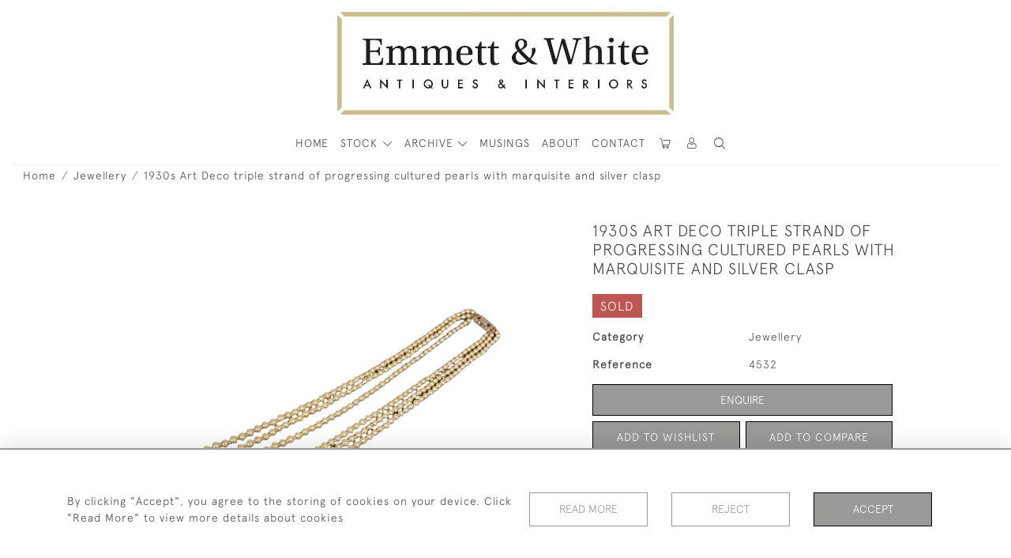

--- FILE ---
content_type: text/html; charset=UTF-8
request_url: https://emmettandwhite.com/jewellery/1930s-art-deco-triple-strand-of-progressing-cultured-pearls-with-marquisite-and-silver-clasp
body_size: 18886
content:
<!DOCTYPE html>
<html lang="en" style="--items-bg:#F5F5F5;
        --body-bg:#FFFFFF;
        --header-bg:#FFFFFF;
        --menu-bg:#FFFFFF;
        --footer-bg:#FFFFFF;
        --colour_text_header:#4C4C4B;
        --colour_text_body :#4C4C4B;
        --colour_text_body_hover:#000000;
        --colour_text_title :#4C4C4B;
        --colour_text_footer :#4C4C4B;
        --colour_background_subscription:#FFFFFF;
        --colour_text_footer_hover :#000000;
        --colour_button_normal:#999998;
        --colour_button_normal_text:#FFFFFF;
        --colour_button_hover:#787878;
        --colour_button_hover_text:#FFFFFF;
        --colour_button_pressed:#4C4C4B;
        --colour_button_pressed_text:#FFFFFF;
        --colour_button_border:#000;
        --colour_text_menu:#4C4C4B;
        --colour_menu_shadow:#4C4C4B2b;
        --colour_text_menu_hover:#000000;
        --colour_category_images_overlay_background:#2d6496;
        --colour_category_images_overlay_text:#FFFFFF;
        --font-name:ApercuLight">
<head>
    <meta charset="utf-8">
    <meta name="viewport" content="width=device-width, initial-scale=1,maximum-scale=1.0, user-scalable=no">
                <meta name="description" content="1930s Art Deco triple strand of progressing cultured pearls with marquisite and silver clasp ">
                <meta property="og:url"
          content="https://emmettandwhite.com/jewellery/1930s-art-deco-triple-strand-of-progressing-cultured-pearls-with-marquisite-and-silver-clasp">
    <meta property="og:type"
          content="Product">
    <meta property="og:title"
          content="1930s Art Deco triple strand of progressing cultured pearls with marquisite and silver clasp">
    <meta property="og:description"
          content="1930s Art Deco triple strand of progressing cultured pearls with marquisite and silver clasp">
    <meta property="og:image"
          content="https://seek-unique-co.s3.amazonaws.com/emmett_84GhgetY64730-U84534/stock/61ed7c068279a_list_457_4532.jpg">
    <meta property="og:image:width" content="650"/>
    <meta property="og:image:height" content="350"/>
    <meta property="fb:app_id" content="2748979415353430" />

    
<!-- CSRF Token -->
    <meta name="csrf-token" content="iU1lcGS3gQZzxmghh39cWJGhpj6IlkYD6SztH9TB">

    <title class="notranslate">EMMETT &amp; WHITE LTD</title>
    <link rel="icon" href="https://seek-unique-co.s3.amazonaws.com/emmett_84GhgetY64730-U84534/_favicon.png" type="image/ico"/>

    
    <!--    froala style-->
    <link href="https://cdn.jsdelivr.net/npm/froala-editor@3.1.0/css/froala_editor.pkgd.min.css" rel="stylesheet"
          type="text/css"/>

    <!-- Fonts -->
    <link rel="stylesheet" href="https://cdnjs.cloudflare.com/ajax/libs/font-awesome/4.7.0/css/font-awesome.min.css"/>
    <link rel="stylesheet" href="https://cdn.jsdelivr.net/npm/simple-scrollbar@latest/simple-scrollbar.css">

    <link rel="preconnect" href="https://fonts.googleapis.com">
    <link rel="preconnect" href="https://fonts.gstatic.com" crossorigin>
    <link href="" rel="stylesheet">
    <!-- Styles -->
    <link
            rel="stylesheet"
            href="https://unpkg.com/simplebar@latest/dist/simplebar.css"
    />
    <link rel="stylesheet" href="https://cdn.jsdelivr.net/npm/bootstrap@4.6.0/dist/css/bootstrap.min.css"
          integrity="sha384-B0vP5xmATw1+K9KRQjQERJvTumQW0nPEzvF6L/Z6nronJ3oUOFUFpCjEUQouq2+l" crossorigin="anonymous">
    <link href="/assets/customer_websites/emmettandwhite/css/app.css" rel="stylesheet">
        <link rel='stylesheet prefetch' href='https://cdnjs.cloudflare.com/ajax/libs/slick-carousel/1.6.0/slick.min.css'>
    <link rel="stylesheet" href="https://cdnjs.cloudflare.com/ajax/libs/fancybox/3.0.47/jquery.fancybox.min.css">
    <link href="/assets/customer_websites/emmettandwhite/css/pages/product.css" rel="stylesheet">
    <link href="/assets/customer_websites/emmettandwhite/css/pages/artist.css" rel="stylesheet">
<!-- Widget Styles -->
        <link rel="stylesheet" href="/assets/widgets/breadcrumb/1.css"/>
    <link href="/assets/widgets/productSingle/1.css" rel="stylesheet">
    <link rel="stylesheet" href="/assets/widgets/relatedItems/2.css">
    <link rel="stylesheet" href="/assets/widgets/enquireModal/1.css"/>
    <link rel="stylesheet" href="/assets/widgets/addToWishList/1.css"/>
    <link rel="stylesheet" href="/assets/widgets/mailToFriendModal/1.css"/>
    <link href="/assets/widgets/searchResult/1.css" rel="stylesheet">
    <link href="/assets/widgets/subscribePopup/1.css" rel="stylesheet">
    <link href="/assets/widgets/subscribePopup/4.css" rel="stylesheet">
    <link href="/assets/widgets/footerSubscribe/1.css" rel="stylesheet">
    <link href="/assets/widgets/cookies/1.css" rel="stylesheet">
    <link href="/assets/widgets/alertMessages/2.css" rel="stylesheet">
    <link href="/assets/widgets/subscribeSelect/1.css" rel="stylesheet">

    <link href="/assets/widgets/menu/1.css" rel="stylesheet">


        <!-- Google AnalyticsService -->
                            <script async src="https://www.googletagmanager.com/gtag/js?id=G-V7JXM9Q55R"></script>
            <script>
                window.dataLayer = window.dataLayer || [];

                function gtag() {
                    dataLayer.push(arguments);
                }

                gtag('js', new Date());

                gtag('config', 'G-V7JXM9Q55R');
            </script>
            
    </head>
<body class="main-container sticky_menu_display">

    <main class="">
        <!--header block-->
        <header class="header-menu position-fixed invisible" id="sticky-header">
        <nav class="navbar navbar-expand-xl container" style="max-width: 1920px !important;">
            <div class="flex-grow-1">
                <a class="navbar-brand p-0 m-0" href="/">
                    <picture class="general-logo">
                        <source media="(max-width:567px)"
                                srcset="https://seek-unique-co.s3.amazonaws.com/emmett_84GhgetY64730-U84534/logo/614499aeaf87a_614499aeaf87c_60b4b8ec83b0d_457_website_logo_print-pdf_page.jpeg">
                        <img src="https://seek-unique-co.s3.amazonaws.com/emmett_84GhgetY64730-U84534/logo/61449b98d248e_61449b98d2490_60b4b8ebe3f4b_457_website_logo_desktop_sticky_menu.jpeg"
                             class="logo d-block"
                             alt="Emmett &amp; White Ltd"/>
                    </picture>
                    <picture>
                        <source media="(max-width:567px)"
                                srcset="https://seek-unique-co.s3.amazonaws.com/emmett_84GhgetY64730-U84534/logo/614499aeb017d_614499aeb017e_60b4b8ee51c29_457_website_logo_mobile_sticky_menu.jpeg">
                        <img src="https://seek-unique-co.s3.amazonaws.com/emmett_84GhgetY64730-U84534/logo/614499aeadfa2_614499aeadfa4_60b4b8edb541c_457_website_logo_mobile_main_menu.jpeg"
                             class="logo"
                             alt="Emmett &amp; White Ltd"/>
                    </picture>
                </a>
            </div>
            <div
                class="d-flex align-items-center header-menu-two flex-grow-1 flex-lg-grow-0 position-relative flex-wrap-reverse">
                <div class="order-lg-2 d-flex flex-grow-1 flex-lg-grow-0">
                    <ul class="d-flex mb-0 list-unstyled flex-grow-1 justify-content-between">
                                                                                                                                                                                                                                                                
                                                                                                                                                                                                                                                                                                                            
                                                                                                                                                                                                                                                                                                                            <li class="nav-item h-100 position-relative d-flex align-items-center
                                       " id="cardSticky">

                                        </li>
                                                                                                                                                                                                                                                                                    <li class="nav-item h-100 position-relative d-flex align-items-center">
                                                                                        <div class="dropdown-menu rounded-0 border-0" aria-labelledby="user">
                                                <ul class="list-unstyled list-group">
                                                                                                                                                                                                                                                                                                                    </ul>
                                            </div>
                                                                                            <a class="nav-link  text-uppercase p-0 " rel="nofollow"
                                                   style="--color:#4C4C4B;--hover-color:#000000;--active-color:#000000"
                                                   href="/sign-in"
                                                   id="user1">
                                                    <i class="icon-user_4"></i>
                                                </a>
                                                                                    </li>
                                                                                                                                                                                                                                            <li id="searchSticky">

                                    </li>
                                                                                                            
                        <li class="position-relative nav-item h-100 position-relative d-flex align-items-center d-xl-none">
                            <button class="navbar-toggler" type="button"
                                    data-toggle="modal" data-target="#headerMenuMobile">
                                <span class="navbar-toggler-icon"></span>
                            </button>
                        </li>
                    </ul>
                </div>
                <div class="collapse navbar-collapse order-lg-1  flex-grow-0" id="navbarSupportedContent">
                    <ul class="navbar-nav mr-auto h-100">
                                                                                                                        <li class="nav-item h-100 position-relative d-flex align-items-center menu__item"
                                    style="--color:#4C4C4B;--hover-color:#000000;--active-color:#000000;">
                                    <a href="/"
                                       class="nav-link text-uppercase p-0 ">
                                        HOME
                                    </a>
                                </li>
                                                        <li class="nav-item h-100 dropdown position-static d-flex align-items-center
                                          menu__item mega-menu-item">
                                <a class="nav-link dropdown-toggle text-uppercase p-0 text-nowrap" id="navbarStrock"
                                   role="button"
                                   data-toggle="dropdown"
                                   style="--color:#4C4C4B;--hover-color:#000000;--active-color:#000000"
                                   aria-haspopup="true" aria-expanded="false" href="">
                                    STOCK
                                </a>
                                <div class="dropdown-menu mega-menu-container bg-transparent p-0">
    <div class="mega-menu m-0 overflow-auto  rounded-0 " ss-container>
        <button type="button"
                style="--color:#4C4C4B;--hover-color:#000000;--active-color:#000000;"
                class="btn bg-transparent border-0 shadow-none position-absolute d-xl-none close-dropdown">
            <i class="icon-cancel_1"></i>
        </button>
        <div class="d-flex flex-wrap py-2 ss-items-container ">
                                                <div class="d-flex flex-wrap w-100 categories-menu-items">
                                                                                                                                                <div
                                    class="col-sm-6 col-lg dropdown__menu__item px-2 border-0 flex-grow-1">
                                    <a class="dropdown__menu__item__link  d-block px-0 text-uppercase p-3 text-decoration-none text-center "
                                       style="--color:#4C4C4B;--hover-color:#000000;--active-color:#000000"
                                       target=""
                                       href="/stock/latest-arrivals">Latest Arrivals</a>
                                </div>
                                                                                                                                                                            <div
                                    class="col-sm-6 col-lg dropdown__menu__item px-2 border-0 flex-grow-1">
                                    <a class="dropdown__menu__item__link  d-block px-0 text-uppercase p-3 text-decoration-none text-center "
                                       style="--color:#4C4C4B;--hover-color:#000000;--active-color:#000000"
                                       target=""
                                       href="/stock/featured">Featured Items</a>
                                </div>
                                                                                                                                                                            <div
                                    class="col-sm-6 col-lg dropdown__menu__item px-2 border-0 flex-grow-1">
                                    <a class="dropdown__menu__item__link  d-block px-0 text-uppercase p-3 text-decoration-none text-center "
                                       style="--color:#4C4C4B;--hover-color:#000000;--active-color:#000000"
                                       target=""
                                       href="/stock">View All Items</a>
                                </div>
                                                                        </div>
                
                                    
                                                <div class="col-sm-6 col-lg-3 dropdown__menu__item px-2 ">
                            <div class="px-3">
                                <a href="/stock/artwork"
                                   style="--color:#4C4C4B;--hover-color:#000000;--active-color:#000000"
                                   class=" dropdown-item px-0 text-uppercase ">Artwork
                                </a>

                                
                            </div>
                        </div>
                    
                                                <div class="col-sm-6 col-lg-3 dropdown__menu__item px-2 ">
                            <div class="px-3">
                                <a href="/stock/ceramics"
                                   style="--color:#4C4C4B;--hover-color:#000000;--active-color:#000000"
                                   class=" dropdown-item px-0 text-uppercase ">Ceramics
                                </a>

                                
                            </div>
                        </div>
                    
                                                <div class="col-sm-6 col-lg-3 dropdown__menu__item px-2 ">
                            <div class="px-3">
                                <a href="/stock/curiosities"
                                   style="--color:#4C4C4B;--hover-color:#000000;--active-color:#000000"
                                   class=" dropdown-item px-0 text-uppercase ">Curiosities
                                </a>

                                
                            </div>
                        </div>
                    
                                                <div class="col-sm-6 col-lg-3 dropdown__menu__item px-2 ">
                            <div class="px-3">
                                <a href="/stock/decorative"
                                   style="--color:#4C4C4B;--hover-color:#000000;--active-color:#000000"
                                   class=" dropdown-item px-0 text-uppercase ">Decorative
                                </a>

                                
                            </div>
                        </div>
                    
                                                <div class="col-sm-6 col-lg-3 dropdown__menu__item px-2 ">
                            <div class="px-3">
                                <a href="/stock/furniture"
                                   style="--color:#4C4C4B;--hover-color:#000000;--active-color:#000000"
                                   class=" dropdown-item px-0 text-uppercase ">Furniture
                                </a>

                                
                            </div>
                        </div>
                    
                                                <div class="col-sm-6 col-lg-3 dropdown__menu__item px-2 ">
                            <div class="px-3">
                                <a href="/stock/garden"
                                   style="--color:#4C4C4B;--hover-color:#000000;--active-color:#000000"
                                   class=" dropdown-item px-0 text-uppercase ">Garden
                                </a>

                                
                            </div>
                        </div>
                    
                                                <div class="col-sm-6 col-lg-3 dropdown__menu__item px-2 ">
                            <div class="px-3">
                                <a href="/stock/glassware"
                                   style="--color:#4C4C4B;--hover-color:#000000;--active-color:#000000"
                                   class=" dropdown-item px-0 text-uppercase ">Glassware
                                </a>

                                
                            </div>
                        </div>
                    
                                                <div class="col-sm-6 col-lg-3 dropdown__menu__item px-2 ">
                            <div class="px-3">
                                <a href="/stock/jewellery"
                                   style="--color:#4C4C4B;--hover-color:#000000;--active-color:#000000"
                                   class=" dropdown-item px-0 text-uppercase ">Jewellery
                                </a>

                                
                            </div>
                        </div>
                    
                                                <div class="col-sm-6 col-lg-3 dropdown__menu__item px-2 ">
                            <div class="px-3">
                                <a href="/stock/lighting"
                                   style="--color:#4C4C4B;--hover-color:#000000;--active-color:#000000"
                                   class=" dropdown-item px-0 text-uppercase ">Lighting
                                </a>

                                
                            </div>
                        </div>
                    
                                                <div class="col-sm-6 col-lg-3 dropdown__menu__item px-2 ">
                            <div class="px-3">
                                <a href="/stock/metalware"
                                   style="--color:#4C4C4B;--hover-color:#000000;--active-color:#000000"
                                   class=" dropdown-item px-0 text-uppercase ">Metalware
                                </a>

                                
                            </div>
                        </div>
                    
                                                <div class="col-sm-6 col-lg-3 dropdown__menu__item px-2 ">
                            <div class="px-3">
                                <a href="/stock/mirrors"
                                   style="--color:#4C4C4B;--hover-color:#000000;--active-color:#000000"
                                   class=" dropdown-item px-0 text-uppercase ">Mirrors
                                </a>

                                
                            </div>
                        </div>
                    
                                                <div class="col-sm-6 col-lg-3 dropdown__menu__item px-2 ">
                            <div class="px-3">
                                <a href="/stock/silver"
                                   style="--color:#4C4C4B;--hover-color:#000000;--active-color:#000000"
                                   class=" dropdown-item px-0 text-uppercase ">Silver
                                </a>

                                
                            </div>
                        </div>
                    
                                                <div class="col-sm-6 col-lg-3 dropdown__menu__item px-2 ">
                            <div class="px-3">
                                <a href="/stock/textiles"
                                   style="--color:#4C4C4B;--hover-color:#000000;--active-color:#000000"
                                   class=" dropdown-item px-0 text-uppercase ">Textiles
                                </a>

                                
                            </div>
                        </div>
                    
                                                <div class="col-sm-6 col-lg-3 dropdown__menu__item px-2 ">
                            <div class="px-3">
                                <a href="/stock/timepieces"
                                   style="--color:#4C4C4B;--hover-color:#000000;--active-color:#000000"
                                   class=" dropdown-item px-0 text-uppercase ">Timepieces
                                </a>

                                
                            </div>
                        </div>
                                                        </div>
    </div>
    <button type="button"
            class="position-absolute  scroll-bottom icon-arrow shadow-none btn rounded-circle p-0 align-items-center justify-content-center"></button>
</div>



                            </li>
                                                                                                                                                                                                                                                                                                                                                                                                                                                                                                                            <li class="nav-item h-100 dropdown position-static d-flex align-items-center
                                          menu__item justify-content-center mega-menu-item">
                                    <a class="nav-link dropdown-toggle text-uppercase p-0
                                      dropdown-toggle  "
                                       style="--color:#4C4C4B;--hover-color:#000000;--active-color:#000000"
                                       data-toggle="dropdown" id="cat_archive"
                                       href="" role="button"
                                       aria-expanded="false"
                                       aria-haspopup="true"
                                    >
                                        <span>ARCHIVE</span>
                                    </a>
                                    <div class="dropdown-menu mega-menu-container bg-transparent p-0">
    <div class="mega-menu m-0 overflow-auto  rounded-0 " ss-container>
        <button type="button"
                style="--color:#4C4C4B;--hover-color:#000000;--active-color:#000000;"
                class="btn bg-transparent border-0 shadow-none position-absolute d-xl-none close-dropdown">
            <i class="icon-cancel_1"></i>
        </button>
        <div class="d-flex flex-wrap py-2 ss-items-container archive-menu">
                            
                                    
                                                <div class="col-sm-6 col-lg-3 dropdown__menu__item px-2 ">
                            <div class="px-3">
                                <a href="/archive/artwork"
                                   style="--color:#4C4C4B;--hover-color:#000000;--active-color:#000000"
                                   class=" dropdown-item px-0 text-uppercase ">Artwork
                                </a>

                                
                            </div>
                        </div>
                    
                                                <div class="col-sm-6 col-lg-3 dropdown__menu__item px-2 ">
                            <div class="px-3">
                                <a href="/archive/ceramics"
                                   style="--color:#4C4C4B;--hover-color:#000000;--active-color:#000000"
                                   class=" dropdown-item px-0 text-uppercase ">Ceramics
                                </a>

                                
                            </div>
                        </div>
                    
                                                <div class="col-sm-6 col-lg-3 dropdown__menu__item px-2 ">
                            <div class="px-3">
                                <a href="/archive/curiosities"
                                   style="--color:#4C4C4B;--hover-color:#000000;--active-color:#000000"
                                   class=" dropdown-item px-0 text-uppercase ">Curiosities
                                </a>

                                
                            </div>
                        </div>
                    
                                                <div class="col-sm-6 col-lg-3 dropdown__menu__item px-2 ">
                            <div class="px-3">
                                <a href="/archive/decorative"
                                   style="--color:#4C4C4B;--hover-color:#000000;--active-color:#000000"
                                   class=" dropdown-item px-0 text-uppercase ">Decorative
                                </a>

                                
                            </div>
                        </div>
                    
                                                <div class="col-sm-6 col-lg-3 dropdown__menu__item px-2 ">
                            <div class="px-3">
                                <a href="/archive/furniture"
                                   style="--color:#4C4C4B;--hover-color:#000000;--active-color:#000000"
                                   class=" dropdown-item px-0 text-uppercase ">Furniture
                                </a>

                                
                            </div>
                        </div>
                    
                                                <div class="col-sm-6 col-lg-3 dropdown__menu__item px-2 ">
                            <div class="px-3">
                                <a href="/archive/garden"
                                   style="--color:#4C4C4B;--hover-color:#000000;--active-color:#000000"
                                   class=" dropdown-item px-0 text-uppercase ">Garden
                                </a>

                                
                            </div>
                        </div>
                    
                                                <div class="col-sm-6 col-lg-3 dropdown__menu__item px-2 ">
                            <div class="px-3">
                                <a href="/archive/glassware"
                                   style="--color:#4C4C4B;--hover-color:#000000;--active-color:#000000"
                                   class=" dropdown-item px-0 text-uppercase ">Glassware
                                </a>

                                
                            </div>
                        </div>
                    
                                                <div class="col-sm-6 col-lg-3 dropdown__menu__item px-2 ">
                            <div class="px-3">
                                <a href="/archive/jewellery"
                                   style="--color:#4C4C4B;--hover-color:#000000;--active-color:#000000"
                                   class=" dropdown-item px-0 text-uppercase ">Jewellery
                                </a>

                                
                            </div>
                        </div>
                    
                                                <div class="col-sm-6 col-lg-3 dropdown__menu__item px-2 ">
                            <div class="px-3">
                                <a href="/archive/lighting"
                                   style="--color:#4C4C4B;--hover-color:#000000;--active-color:#000000"
                                   class=" dropdown-item px-0 text-uppercase ">Lighting
                                </a>

                                
                            </div>
                        </div>
                    
                                                <div class="col-sm-6 col-lg-3 dropdown__menu__item px-2 ">
                            <div class="px-3">
                                <a href="/archive/metalware"
                                   style="--color:#4C4C4B;--hover-color:#000000;--active-color:#000000"
                                   class=" dropdown-item px-0 text-uppercase ">Metalware
                                </a>

                                
                            </div>
                        </div>
                    
                                                <div class="col-sm-6 col-lg-3 dropdown__menu__item px-2 ">
                            <div class="px-3">
                                <a href="/archive/mirrors"
                                   style="--color:#4C4C4B;--hover-color:#000000;--active-color:#000000"
                                   class=" dropdown-item px-0 text-uppercase ">Mirrors
                                </a>

                                
                            </div>
                        </div>
                    
                                                <div class="col-sm-6 col-lg-3 dropdown__menu__item px-2 ">
                            <div class="px-3">
                                <a href="/archive/silver"
                                   style="--color:#4C4C4B;--hover-color:#000000;--active-color:#000000"
                                   class=" dropdown-item px-0 text-uppercase ">Silver
                                </a>

                                
                            </div>
                        </div>
                    
                                                <div class="col-sm-6 col-lg-3 dropdown__menu__item px-2 ">
                            <div class="px-3">
                                <a href="/archive/textiles"
                                   style="--color:#4C4C4B;--hover-color:#000000;--active-color:#000000"
                                   class=" dropdown-item px-0 text-uppercase ">Textiles
                                </a>

                                
                            </div>
                        </div>
                    
                                                <div class="col-sm-6 col-lg-3 dropdown__menu__item px-2 ">
                            <div class="px-3">
                                <a href="/archive/timepieces"
                                   style="--color:#4C4C4B;--hover-color:#000000;--active-color:#000000"
                                   class=" dropdown-item px-0 text-uppercase ">Timepieces
                                </a>

                                
                            </div>
                        </div>
                                                        </div>
    </div>
    <button type="button"
            class="position-absolute  scroll-bottom icon-arrow shadow-none btn rounded-circle p-0 align-items-center justify-content-center"></button>
</div>



                                </li>
                                                                                                                                                                                                                                                                                                                                                                                                                                                                                                                                                                                                                                                                                                                                                                                                                                                                                                                                                                                                                                                                                                                                            <li class="nav-item h-100 position-relative d-flex align-items-center
                                          menu__item ">
                                            <a target=""
                                               style="--color:#4C4C4B;--hover-color:#000000;--active-color:#000000"
                                               href="/blog"
                                               class=" nav-link text-uppercase p-0
                                             ">Musings</a>
                                        </li>
                                                                                                                                                                                                                                                                                                                                                <li class="nav-item h-100 position-relative d-flex align-items-center
                                          menu__item ">
                                            <a target=""
                                               style="--color:#4C4C4B;--hover-color:#000000;--active-color:#000000"
                                               href="/our-story"
                                               class=" nav-link text-uppercase p-0
                                             ">About</a>
                                        </li>
                                                                                                                                                                                                                            <li class="nav-item h-100 position-relative d-flex align-items-center
                                          menu__item ">
                                            <a target=""
                                               style="--color:#4C4C4B;--hover-color:#000000;--active-color:#000000"
                                               href="/contact-us"
                                               class=" nav-link text-uppercase p-0
                                             ">Contact</a>
                                        </li>
                                                                                                
                                            </ul>
                </div>
            </div>
        </nav>
    </header>
<header class="header-menu" id="large-header">
    <nav class="navbar navbar-expand-xl container" style="max-width: 1920px !important;">
        <div class="flex-grow-1">
            <a class="navbar-brand p-0 m-0" href="/">
                <picture class="general-logo">
                    <source media="(max-width:567px)"
                            srcset="https://seek-unique-co.s3.amazonaws.com/emmett_84GhgetY64730-U84534/logo/614499aeaf87a_614499aeaf87c_60b4b8ec83b0d_457_website_logo_print-pdf_page.jpeg">
                    <img src="https://seek-unique-co.s3.amazonaws.com/emmett_84GhgetY64730-U84534/logo/61449b98d248e_61449b98d2490_60b4b8ebe3f4b_457_website_logo_desktop_sticky_menu.jpeg"
                         class="logo d-block"
                         alt="Emmett &amp; White Ltd"/>
                </picture>
                <picture>
                    <source media="(max-width:567px)"
                            srcset="https://seek-unique-co.s3.amazonaws.com/emmett_84GhgetY64730-U84534/logo/614499aeb017d_614499aeb017e_60b4b8ee51c29_457_website_logo_mobile_sticky_menu.jpeg">
                    <img src="https://seek-unique-co.s3.amazonaws.com/emmett_84GhgetY64730-U84534/logo/614499aeadfa2_614499aeadfa4_60b4b8edb541c_457_website_logo_mobile_main_menu.jpeg"
                         class="logo"
                         alt="Emmett &amp; White Ltd"/>
                </picture>
            </a>
        </div>
        <div class="d-flex align-items-center header-menu-two flex-grow-1 flex-lg-grow-0 position-relative">
            <div class="order-lg-2 d-flex flex-grow-1 flex-lg-grow-0">
                <ul class="d-flex mb-0 list-unstyled flex-grow-1 justify-content-between">
                                                                                                                                                                                                                                
                                                                                                                                                                                                                                                                                        
                                                                                                                                                                                                                                                                                        <li class="nav-item h-100 position-relative d-flex align-items-center
                                       " id="cardStatic">
                                        <div id="cardIcon">
                                                                                            <a href="/shopping/cart"
                                                   style="--color:#4C4C4B;--hover-color:#000000;--active-color:#000000"
                                                   title="CART" rel="nofollow"
                                                   class="nav-link  text-uppercase p-0">
                                                    <i class="icon-shopping-cart-empty-side-view"></i>
                                                </a>
                                                                                    </div>
                                    </li>
                                                                                                                                                                                                                                                    <li class="nav-item h-100 position-relative d-flex align-items-center">
                                                                                <div class="dropdown-menu rounded-0 border-0" aria-labelledby="user">
                                            <ul class="list-unstyled list-group">
                                                                                                                                                                                                                                                                                            </ul>
                                        </div>
                                                                                    <a class="nav-link  text-uppercase p-0 " rel="nofollow"
                                               style="--color:#4C4C4B;--hover-color:#000000;--active-color:#000000"
                                               href="/sign-in"
                                               id="user1">
                                                <i class="icon-user_4"></i>
                                            </a>
                                                                            </li>
                                                                                                                                                                                                                                                    <li class="large-header-search">
                                        <div class="position-relative nav-item h-100 search-menu-item d-flex align-items-center
                                        "
     id="focus-parent">
    <a style="--color:#4C4C4B;--hover-color:#000000;--active-color:#000000"
       class="nav-link  text-uppercase p-0 "
       href="#" id="headerSearch"
       role="button" data-toggle="dropdown" aria-haspopup="true" aria-expanded="false">
                    <i class="icon-search-interface-symbol_1"></i>
        
    </a>
    <div class="dropdown-menu search" aria-labelledby="search">
        <form action="/search"
              class="search-box overflow-hidden"
              id="searchBox">
            <div class="w-100">
                <div
                        class="search-box-container flex-wrap border  overflow-hidden
                     d-flex align-items-center w-100 p-2">
                    <input type="hidden" name="spec" value="1">
                    <input type="search" name="name" placeholder="TYPE HERE"
                           id="search_box"
                           data-url="#"
                           class="h-100 border-0 flex-grow-1 search-box__input"
                           value="">
                                        <button
                            class="text-uppercase btn border-0 bg-transparent shadow-none p-0 menu__item__search d-flex align-items-center"
                            id="search_btn">
                        <i class="icon-search-interface-symbol_1 menu__item__search__icon"></i>
                    </button>
                </div>
                                    <div class="d-flex w-100 align-items-center pt-2 pb-3 flex-wrap">
                        <span
                                class="form-check-label mr-3">Show results including</span>
                        <div class="d-flex">
                            <div class="contact-information">
                                <label class="d-flex align-items-center mb-0">
                                    <input type="checkbox" class="d-none"
                                           id="inlineCheckbox2"
                                           value="1"
                                           name="available"
                                           checked>
                                    <span
                                            class="checkbox-container d-block overflow-hidden position-relative"></span>
                                    <span class="mr-2 form-check-label  search-label">
                                        Available Items
                                    </span>
                                </label>
                            </div>

                            <div class="contact-information ml-3">
                                <label class="d-flex align-items-center mb-0">
                                    <input type="checkbox" class="d-none"
                                           id="inlineCheckbox3"
                                           value="1"
                                           name="sold"
                                            >
                                    <span
                                            class="checkbox-container d-block overflow-hidden position-relative"></span>
                                    <span class="mr-2 form-check-label  search-label">
                                        Sold Items
                                    </span>
                                </label>
                            </div>
                        </div>
                    </div>
                            </div>
            <div class="search-result w-100 overflow-hidden" style="display: none"></div>
        </form>
    </div>
</div>
                                    </li>
                                                                                                                            
                    <li class="position-relative nav-item h-100 position-relative d-flex align-items-center d-xl-none">
                        <button class="navbar-toggler" type="button"
                                data-toggle="modal" data-target="#headerMenuMobile">
                            <span class="navbar-toggler-icon"></span>
                        </button>
                    </li>
                </ul>
            </div>
            <div class="collapse navbar-collapse order-lg-1 h-100 flex-grow-0" id="navbarSupportedContent">
                <ul class="navbar-nav mr-auto h-100">
                                                                                                        <li class="nav-item h-100 position-relative d-flex align-items-center menu__item"
                                style="--color:#4C4C4B;--hover-color:#000000;--active-color:#000000;">
                                <a href="/"
                                   class="nav-link text-uppercase p-0 ">
                                    HOME
                                </a>
                            </li>
                                                <li class="nav-item h-100 dropdown position-static d-flex align-items-center
                                          menu__item mega-menu-item">
                            <a class="nav-link dropdown-toggle text-uppercase p-0 text-nowrap" id="navbarStrock"
                               role="button"
                               data-toggle="dropdown"
                               style="--color:#4C4C4B;--hover-color:#000000;--active-color:#000000"
                               aria-haspopup="true" aria-expanded="false" href="">
                                STOCK
                            </a>
                            <div class="dropdown-menu mega-menu-container bg-transparent p-0">
    <div class="mega-menu m-0 overflow-auto  rounded-0 " ss-container>
        <button type="button"
                style="--color:#4C4C4B;--hover-color:#000000;--active-color:#000000;"
                class="btn bg-transparent border-0 shadow-none position-absolute d-xl-none close-dropdown">
            <i class="icon-cancel_1"></i>
        </button>
        <div class="d-flex flex-wrap py-2 ss-items-container ">
                                                <div class="d-flex flex-wrap w-100 categories-menu-items">
                                                                                                                                                <div
                                    class="col-sm-6 col-lg dropdown__menu__item px-2 border-0 flex-grow-1">
                                    <a class="dropdown__menu__item__link  d-block px-0 text-uppercase p-3 text-decoration-none text-center "
                                       style="--color:#4C4C4B;--hover-color:#000000;--active-color:#000000"
                                       target=""
                                       href="/stock/latest-arrivals">Latest Arrivals</a>
                                </div>
                                                                                                                                                                            <div
                                    class="col-sm-6 col-lg dropdown__menu__item px-2 border-0 flex-grow-1">
                                    <a class="dropdown__menu__item__link  d-block px-0 text-uppercase p-3 text-decoration-none text-center "
                                       style="--color:#4C4C4B;--hover-color:#000000;--active-color:#000000"
                                       target=""
                                       href="/stock/featured">Featured Items</a>
                                </div>
                                                                                                                                                                            <div
                                    class="col-sm-6 col-lg dropdown__menu__item px-2 border-0 flex-grow-1">
                                    <a class="dropdown__menu__item__link  d-block px-0 text-uppercase p-3 text-decoration-none text-center "
                                       style="--color:#4C4C4B;--hover-color:#000000;--active-color:#000000"
                                       target=""
                                       href="/stock">View All Items</a>
                                </div>
                                                                        </div>
                
                                    
                                                <div class="col-sm-6 col-lg-3 dropdown__menu__item px-2 ">
                            <div class="px-3">
                                <a href="/stock/artwork"
                                   style="--color:#4C4C4B;--hover-color:#000000;--active-color:#000000"
                                   class=" dropdown-item px-0 text-uppercase ">Artwork
                                </a>

                                
                            </div>
                        </div>
                    
                                                <div class="col-sm-6 col-lg-3 dropdown__menu__item px-2 ">
                            <div class="px-3">
                                <a href="/stock/ceramics"
                                   style="--color:#4C4C4B;--hover-color:#000000;--active-color:#000000"
                                   class=" dropdown-item px-0 text-uppercase ">Ceramics
                                </a>

                                
                            </div>
                        </div>
                    
                                                <div class="col-sm-6 col-lg-3 dropdown__menu__item px-2 ">
                            <div class="px-3">
                                <a href="/stock/curiosities"
                                   style="--color:#4C4C4B;--hover-color:#000000;--active-color:#000000"
                                   class=" dropdown-item px-0 text-uppercase ">Curiosities
                                </a>

                                
                            </div>
                        </div>
                    
                                                <div class="col-sm-6 col-lg-3 dropdown__menu__item px-2 ">
                            <div class="px-3">
                                <a href="/stock/decorative"
                                   style="--color:#4C4C4B;--hover-color:#000000;--active-color:#000000"
                                   class=" dropdown-item px-0 text-uppercase ">Decorative
                                </a>

                                
                            </div>
                        </div>
                    
                                                <div class="col-sm-6 col-lg-3 dropdown__menu__item px-2 ">
                            <div class="px-3">
                                <a href="/stock/furniture"
                                   style="--color:#4C4C4B;--hover-color:#000000;--active-color:#000000"
                                   class=" dropdown-item px-0 text-uppercase ">Furniture
                                </a>

                                
                            </div>
                        </div>
                    
                                                <div class="col-sm-6 col-lg-3 dropdown__menu__item px-2 ">
                            <div class="px-3">
                                <a href="/stock/garden"
                                   style="--color:#4C4C4B;--hover-color:#000000;--active-color:#000000"
                                   class=" dropdown-item px-0 text-uppercase ">Garden
                                </a>

                                
                            </div>
                        </div>
                    
                                                <div class="col-sm-6 col-lg-3 dropdown__menu__item px-2 ">
                            <div class="px-3">
                                <a href="/stock/glassware"
                                   style="--color:#4C4C4B;--hover-color:#000000;--active-color:#000000"
                                   class=" dropdown-item px-0 text-uppercase ">Glassware
                                </a>

                                
                            </div>
                        </div>
                    
                                                <div class="col-sm-6 col-lg-3 dropdown__menu__item px-2 ">
                            <div class="px-3">
                                <a href="/stock/jewellery"
                                   style="--color:#4C4C4B;--hover-color:#000000;--active-color:#000000"
                                   class=" dropdown-item px-0 text-uppercase ">Jewellery
                                </a>

                                
                            </div>
                        </div>
                    
                                                <div class="col-sm-6 col-lg-3 dropdown__menu__item px-2 ">
                            <div class="px-3">
                                <a href="/stock/lighting"
                                   style="--color:#4C4C4B;--hover-color:#000000;--active-color:#000000"
                                   class=" dropdown-item px-0 text-uppercase ">Lighting
                                </a>

                                
                            </div>
                        </div>
                    
                                                <div class="col-sm-6 col-lg-3 dropdown__menu__item px-2 ">
                            <div class="px-3">
                                <a href="/stock/metalware"
                                   style="--color:#4C4C4B;--hover-color:#000000;--active-color:#000000"
                                   class=" dropdown-item px-0 text-uppercase ">Metalware
                                </a>

                                
                            </div>
                        </div>
                    
                                                <div class="col-sm-6 col-lg-3 dropdown__menu__item px-2 ">
                            <div class="px-3">
                                <a href="/stock/mirrors"
                                   style="--color:#4C4C4B;--hover-color:#000000;--active-color:#000000"
                                   class=" dropdown-item px-0 text-uppercase ">Mirrors
                                </a>

                                
                            </div>
                        </div>
                    
                                                <div class="col-sm-6 col-lg-3 dropdown__menu__item px-2 ">
                            <div class="px-3">
                                <a href="/stock/silver"
                                   style="--color:#4C4C4B;--hover-color:#000000;--active-color:#000000"
                                   class=" dropdown-item px-0 text-uppercase ">Silver
                                </a>

                                
                            </div>
                        </div>
                    
                                                <div class="col-sm-6 col-lg-3 dropdown__menu__item px-2 ">
                            <div class="px-3">
                                <a href="/stock/textiles"
                                   style="--color:#4C4C4B;--hover-color:#000000;--active-color:#000000"
                                   class=" dropdown-item px-0 text-uppercase ">Textiles
                                </a>

                                
                            </div>
                        </div>
                    
                                                <div class="col-sm-6 col-lg-3 dropdown__menu__item px-2 ">
                            <div class="px-3">
                                <a href="/stock/timepieces"
                                   style="--color:#4C4C4B;--hover-color:#000000;--active-color:#000000"
                                   class=" dropdown-item px-0 text-uppercase ">Timepieces
                                </a>

                                
                            </div>
                        </div>
                                                        </div>
    </div>
    <button type="button"
            class="position-absolute  scroll-bottom icon-arrow shadow-none btn rounded-circle p-0 align-items-center justify-content-center"></button>
</div>



                        </li>
                                                                                                                                                                                                                                                                                                                                                                                                                                                                <li class="nav-item h-100 dropdown position-static d-flex align-items-center
                                          menu__item justify-content-center mega-menu-item">
                                <a class="nav-link dropdown-toggle text-uppercase p-0
                                      dropdown-toggle  "
                                   style="--color:#4C4C4B;--hover-color:#000000;--active-color:#000000"
                                   data-toggle="dropdown" id="cat_archive"
                                   href="" role="button"
                                   aria-expanded="false"
                                   aria-haspopup="true">
                                    <span>ARCHIVE</span>
                                </a>
                                <div class="dropdown-menu mega-menu-container bg-transparent p-0">
    <div class="mega-menu m-0 overflow-auto  rounded-0 " ss-container>
        <button type="button"
                style="--color:#4C4C4B;--hover-color:#000000;--active-color:#000000;"
                class="btn bg-transparent border-0 shadow-none position-absolute d-xl-none close-dropdown">
            <i class="icon-cancel_1"></i>
        </button>
        <div class="d-flex flex-wrap py-2 ss-items-container archive-menu">
                            
                                    
                                                <div class="col-sm-6 col-lg-3 dropdown__menu__item px-2 ">
                            <div class="px-3">
                                <a href="/archive/artwork"
                                   style="--color:#4C4C4B;--hover-color:#000000;--active-color:#000000"
                                   class=" dropdown-item px-0 text-uppercase ">Artwork
                                </a>

                                
                            </div>
                        </div>
                    
                                                <div class="col-sm-6 col-lg-3 dropdown__menu__item px-2 ">
                            <div class="px-3">
                                <a href="/archive/ceramics"
                                   style="--color:#4C4C4B;--hover-color:#000000;--active-color:#000000"
                                   class=" dropdown-item px-0 text-uppercase ">Ceramics
                                </a>

                                
                            </div>
                        </div>
                    
                                                <div class="col-sm-6 col-lg-3 dropdown__menu__item px-2 ">
                            <div class="px-3">
                                <a href="/archive/curiosities"
                                   style="--color:#4C4C4B;--hover-color:#000000;--active-color:#000000"
                                   class=" dropdown-item px-0 text-uppercase ">Curiosities
                                </a>

                                
                            </div>
                        </div>
                    
                                                <div class="col-sm-6 col-lg-3 dropdown__menu__item px-2 ">
                            <div class="px-3">
                                <a href="/archive/decorative"
                                   style="--color:#4C4C4B;--hover-color:#000000;--active-color:#000000"
                                   class=" dropdown-item px-0 text-uppercase ">Decorative
                                </a>

                                
                            </div>
                        </div>
                    
                                                <div class="col-sm-6 col-lg-3 dropdown__menu__item px-2 ">
                            <div class="px-3">
                                <a href="/archive/furniture"
                                   style="--color:#4C4C4B;--hover-color:#000000;--active-color:#000000"
                                   class=" dropdown-item px-0 text-uppercase ">Furniture
                                </a>

                                
                            </div>
                        </div>
                    
                                                <div class="col-sm-6 col-lg-3 dropdown__menu__item px-2 ">
                            <div class="px-3">
                                <a href="/archive/garden"
                                   style="--color:#4C4C4B;--hover-color:#000000;--active-color:#000000"
                                   class=" dropdown-item px-0 text-uppercase ">Garden
                                </a>

                                
                            </div>
                        </div>
                    
                                                <div class="col-sm-6 col-lg-3 dropdown__menu__item px-2 ">
                            <div class="px-3">
                                <a href="/archive/glassware"
                                   style="--color:#4C4C4B;--hover-color:#000000;--active-color:#000000"
                                   class=" dropdown-item px-0 text-uppercase ">Glassware
                                </a>

                                
                            </div>
                        </div>
                    
                                                <div class="col-sm-6 col-lg-3 dropdown__menu__item px-2 ">
                            <div class="px-3">
                                <a href="/archive/jewellery"
                                   style="--color:#4C4C4B;--hover-color:#000000;--active-color:#000000"
                                   class=" dropdown-item px-0 text-uppercase ">Jewellery
                                </a>

                                
                            </div>
                        </div>
                    
                                                <div class="col-sm-6 col-lg-3 dropdown__menu__item px-2 ">
                            <div class="px-3">
                                <a href="/archive/lighting"
                                   style="--color:#4C4C4B;--hover-color:#000000;--active-color:#000000"
                                   class=" dropdown-item px-0 text-uppercase ">Lighting
                                </a>

                                
                            </div>
                        </div>
                    
                                                <div class="col-sm-6 col-lg-3 dropdown__menu__item px-2 ">
                            <div class="px-3">
                                <a href="/archive/metalware"
                                   style="--color:#4C4C4B;--hover-color:#000000;--active-color:#000000"
                                   class=" dropdown-item px-0 text-uppercase ">Metalware
                                </a>

                                
                            </div>
                        </div>
                    
                                                <div class="col-sm-6 col-lg-3 dropdown__menu__item px-2 ">
                            <div class="px-3">
                                <a href="/archive/mirrors"
                                   style="--color:#4C4C4B;--hover-color:#000000;--active-color:#000000"
                                   class=" dropdown-item px-0 text-uppercase ">Mirrors
                                </a>

                                
                            </div>
                        </div>
                    
                                                <div class="col-sm-6 col-lg-3 dropdown__menu__item px-2 ">
                            <div class="px-3">
                                <a href="/archive/silver"
                                   style="--color:#4C4C4B;--hover-color:#000000;--active-color:#000000"
                                   class=" dropdown-item px-0 text-uppercase ">Silver
                                </a>

                                
                            </div>
                        </div>
                    
                                                <div class="col-sm-6 col-lg-3 dropdown__menu__item px-2 ">
                            <div class="px-3">
                                <a href="/archive/textiles"
                                   style="--color:#4C4C4B;--hover-color:#000000;--active-color:#000000"
                                   class=" dropdown-item px-0 text-uppercase ">Textiles
                                </a>

                                
                            </div>
                        </div>
                    
                                                <div class="col-sm-6 col-lg-3 dropdown__menu__item px-2 ">
                            <div class="px-3">
                                <a href="/archive/timepieces"
                                   style="--color:#4C4C4B;--hover-color:#000000;--active-color:#000000"
                                   class=" dropdown-item px-0 text-uppercase ">Timepieces
                                </a>

                                
                            </div>
                        </div>
                                                        </div>
    </div>
    <button type="button"
            class="position-absolute  scroll-bottom icon-arrow shadow-none btn rounded-circle p-0 align-items-center justify-content-center"></button>
</div>



                            </li>
                                                                                                                                                                                                                                                                                                                                                                                                                                                                                                                                                                                                                                                                                                                                                                                                                                                                                                                                                                                                            <li class="nav-item h-100 position-relative d-flex align-items-center
                                          menu__item ">
                                        <a target=""
                                           style="--color:#4C4C4B;--hover-color:#000000;--active-color:#000000"
                                           href="/blog"
                                           class=" nav-link text-uppercase p-0
                                       ">Musings</a>
                                    </li>
                                                                                                                                                                                                                                                                                                            <li class="nav-item h-100 position-relative d-flex align-items-center
                                          menu__item ">
                                        <a target=""
                                           style="--color:#4C4C4B;--hover-color:#000000;--active-color:#000000"
                                           href="/our-story"
                                           class=" nav-link text-uppercase p-0
                                       ">About</a>
                                    </li>
                                                                                                                                                                                                    <li class="nav-item h-100 position-relative d-flex align-items-center
                                          menu__item ">
                                        <a target=""
                                           style="--color:#4C4C4B;--hover-color:#000000;--active-color:#000000"
                                           href="/contact-us"
                                           class=" nav-link text-uppercase p-0
                                       ">Contact</a>
                                    </li>
                                                                                    
                                    </ul>
            </div>
        </div>
    </nav>
</header>

<div class="modal fade" id="headerMenuMobile" tabindex="-1" role="dialog" aria-labelledby="headerMenuMobileLabel"
     aria-hidden="true">
    <div class="modal-dialog header-menu-mobile w-100 m-0 overflow-hidden" role="document">
        <div class="modal-content h-100 rounded-0 border-0">
            <div class="modal-header border-0">
                <a class="navbar-brand p-0 my-0 mx-auto mobile-menu-logo" href="/">
                    <img src="https://seek-unique-co.s3.amazonaws.com/emmett_84GhgetY64730-U84534/logo/614499aeaf87a_614499aeaf87c_60b4b8ec83b0d_457_website_logo_print-pdf_page.jpeg"
                         class="logo"
                         alt="Emmett &amp; White Ltd"/>
                </a>
                <button type="button" class="close mobile-menu-close position-absolute" data-dismiss="modal"
                        aria-label="Close">
                    <span aria-hidden="true">
                        <i class="icon-cancel_1"></i>
                    </span>
                </button>
            </div>
            <div class="modal-body overflow-auto">
                <ul class="list-unstyled mb-0 mobile-menu-items">
                                                                                                        <li class="nav-item h-100 dropdown position-static
                                          menu__item py-3 text-center">
                                <a href="/"
                                   class="nav-link text-uppercase p-0 d-inline  ">
                                    HOME
                                </a>
                            </li>
                                                <li class="nav-item h-100 dropdown position-static
                                          menu__item py-3 text-center">
                            <button
                                class="nav-link dropdown-toggle text-uppercase px-0 mx-auto py-0 bg-transparent border-0 w-auto"
                                type="button" data-toggle="collapse" data-target="#collapseExample"
                                style="--color:#4C4C4B;--hover-color:#000000;--active-color:#000000"
                                aria-expanded="false" aria-controls="collapseExample">
                                STOCK
                            </button>
                            <div class="collapse" id="collapseExample">
                                <div class="px-2 text-center">
                                    <ul class="m-0 list-unstyled">
                                                                                                                                                                                                                                            <li class="text-center py-3">
                                                        <a class="dropdown-item text-uppercase d-inline dropdown__menu__item__link-mobile"
                                                           style="--color:#4C4C4B;--hover-color:#000000;--active-color:#000000"
                                                           target=""
                                                           href="/stock/latest-arrivals">Latest Arrivals</a>
                                                    </li>
                                                                                                                                                                                                                                                    <li class="text-center py-3">
                                                        <a class="dropdown-item text-uppercase d-inline dropdown__menu__item__link-mobile"
                                                           style="--color:#4C4C4B;--hover-color:#000000;--active-color:#000000"
                                                           target=""
                                                           href="/stock/featured">Featured Items</a>
                                                    </li>
                                                                                                                                                                                                                                                    <li class="text-center py-3">
                                                        <a class="dropdown-item text-uppercase d-inline dropdown__menu__item__link-mobile"
                                                           style="--color:#4C4C4B;--hover-color:#000000;--active-color:#000000"
                                                           target=""
                                                           href="/stock">View All Items</a>
                                                    </li>
                                                                                                                                                                                                                                                                                                <li class="text-center py-3 font-weight-bold">
                                                        <a href="/stock/artwork"
                                                           style="--color:#4C4C4B;--hover-color:#000000;--active-color:#000000"
                                                           class=" nav-link text-uppercase p-0 bg-transparent border-0
                                                d-inline">Artwork
                                                        </a>
                                                    </li>
                                                                                                                                                                                                                                                                                                    <li class="text-center py-3 font-weight-bold">
                                                        <a href="/stock/ceramics"
                                                           style="--color:#4C4C4B;--hover-color:#000000;--active-color:#000000"
                                                           class=" nav-link text-uppercase p-0 bg-transparent border-0
                                                d-inline">Ceramics
                                                        </a>
                                                    </li>
                                                                                                                                                                                                                                                                                                    <li class="text-center py-3 font-weight-bold">
                                                        <a href="/stock/curiosities"
                                                           style="--color:#4C4C4B;--hover-color:#000000;--active-color:#000000"
                                                           class=" nav-link text-uppercase p-0 bg-transparent border-0
                                                d-inline">Curiosities
                                                        </a>
                                                    </li>
                                                                                                                                                                                                                                                                                                    <li class="text-center py-3 font-weight-bold">
                                                        <a href="/stock/decorative"
                                                           style="--color:#4C4C4B;--hover-color:#000000;--active-color:#000000"
                                                           class=" nav-link text-uppercase p-0 bg-transparent border-0
                                                d-inline">Decorative
                                                        </a>
                                                    </li>
                                                                                                                                                                                                                                                                                                    <li class="text-center py-3 font-weight-bold">
                                                        <a href="/stock/furniture"
                                                           style="--color:#4C4C4B;--hover-color:#000000;--active-color:#000000"
                                                           class=" nav-link text-uppercase p-0 bg-transparent border-0
                                                d-inline">Furniture
                                                        </a>
                                                    </li>
                                                                                                                                                                                                                                                                                                    <li class="text-center py-3 font-weight-bold">
                                                        <a href="/stock/garden"
                                                           style="--color:#4C4C4B;--hover-color:#000000;--active-color:#000000"
                                                           class=" nav-link text-uppercase p-0 bg-transparent border-0
                                                d-inline">Garden
                                                        </a>
                                                    </li>
                                                                                                                                                                                                                                                                                                    <li class="text-center py-3 font-weight-bold">
                                                        <a href="/stock/glassware"
                                                           style="--color:#4C4C4B;--hover-color:#000000;--active-color:#000000"
                                                           class=" nav-link text-uppercase p-0 bg-transparent border-0
                                                d-inline">Glassware
                                                        </a>
                                                    </li>
                                                                                                                                                                                                                                                                                                    <li class="text-center py-3 font-weight-bold">
                                                        <a href="/stock/jewellery"
                                                           style="--color:#4C4C4B;--hover-color:#000000;--active-color:#000000"
                                                           class=" nav-link text-uppercase p-0 bg-transparent border-0
                                                d-inline">Jewellery
                                                        </a>
                                                    </li>
                                                                                                                                                                                                                                                                                                    <li class="text-center py-3 font-weight-bold">
                                                        <a href="/stock/lighting"
                                                           style="--color:#4C4C4B;--hover-color:#000000;--active-color:#000000"
                                                           class=" nav-link text-uppercase p-0 bg-transparent border-0
                                                d-inline">Lighting
                                                        </a>
                                                    </li>
                                                                                                                                                                                                                                                                                                    <li class="text-center py-3 font-weight-bold">
                                                        <a href="/stock/metalware"
                                                           style="--color:#4C4C4B;--hover-color:#000000;--active-color:#000000"
                                                           class=" nav-link text-uppercase p-0 bg-transparent border-0
                                                d-inline">Metalware
                                                        </a>
                                                    </li>
                                                                                                                                                                                                                                                                                                    <li class="text-center py-3 font-weight-bold">
                                                        <a href="/stock/mirrors"
                                                           style="--color:#4C4C4B;--hover-color:#000000;--active-color:#000000"
                                                           class=" nav-link text-uppercase p-0 bg-transparent border-0
                                                d-inline">Mirrors
                                                        </a>
                                                    </li>
                                                                                                                                                                                                                                                                                                    <li class="text-center py-3 font-weight-bold">
                                                        <a href="/stock/silver"
                                                           style="--color:#4C4C4B;--hover-color:#000000;--active-color:#000000"
                                                           class=" nav-link text-uppercase p-0 bg-transparent border-0
                                                d-inline">Silver
                                                        </a>
                                                    </li>
                                                                                                                                                                                                                                                                                                    <li class="text-center py-3 font-weight-bold">
                                                        <a href="/stock/textiles"
                                                           style="--color:#4C4C4B;--hover-color:#000000;--active-color:#000000"
                                                           class=" nav-link text-uppercase p-0 bg-transparent border-0
                                                d-inline">Textiles
                                                        </a>
                                                    </li>
                                                                                                                                                                                                                                                                                                    <li class="text-center py-3 font-weight-bold">
                                                        <a href="/stock/timepieces"
                                                           style="--color:#4C4C4B;--hover-color:#000000;--active-color:#000000"
                                                           class=" nav-link text-uppercase p-0 bg-transparent border-0
                                                d-inline">Timepieces
                                                        </a>
                                                    </li>
                                                                                                                                                                                                                        </ul>
                                </div>
                            </div>
                        </li>
                                                    <li class="nav-item h-100 dropdown position-static
                                          menu__item  py-3 text-center">
                                <a class="nav-link dropdown-toggle text-uppercase p-0 bg-transparent border-0 d-inline-flex align-items-center justify-content-between
                                      dropdown-toggle  active"
                                   data-toggle="collapse"
                                   style="--color:#4C4C4B;--hover-color:#000000;--active-color:#000000"
                                   href="" role="button"
                                   aria-expanded="false"
                                   data-target="#collapseArchiveExample"
                                   aria-controls="collapseArchiveExample"
                                >
                                    <span>ARCHIVE</span>
                                </a>
                                <div class="collapse pt-3" id="collapseArchiveExample">
                                    <div class="px-3  py-0">
                                                                                                                                                                                        <div class="text-center">
                                                                                                            <a href="/archive/artwork"
                                                           style="--color:#4C4C4B;--hover-color:#000000;--active-color:#000000"
                                                           class="nav-link text-uppercase
                                                        
                                                                   bg-transparent text-decoration-none">Artwork</a>
                                                                                                                                                        </div>
                                                                                                                                                <div class="text-center">
                                                                                                            <a href="/archive/ceramics"
                                                           style="--color:#4C4C4B;--hover-color:#000000;--active-color:#000000"
                                                           class="nav-link text-uppercase
                                                        
                                                                   bg-transparent text-decoration-none">Ceramics</a>
                                                                                                                                                        </div>
                                                                                                                                                <div class="text-center">
                                                                                                            <a href="/archive/curiosities"
                                                           style="--color:#4C4C4B;--hover-color:#000000;--active-color:#000000"
                                                           class="nav-link text-uppercase
                                                        
                                                                   bg-transparent text-decoration-none">Curiosities</a>
                                                                                                                                                        </div>
                                                                                                                                                <div class="text-center">
                                                                                                            <a href="/archive/decorative"
                                                           style="--color:#4C4C4B;--hover-color:#000000;--active-color:#000000"
                                                           class="nav-link text-uppercase
                                                        
                                                                   bg-transparent text-decoration-none">Decorative</a>
                                                                                                                                                        </div>
                                                                                                                                                <div class="text-center">
                                                                                                            <a href="/archive/furniture"
                                                           style="--color:#4C4C4B;--hover-color:#000000;--active-color:#000000"
                                                           class="nav-link text-uppercase
                                                        
                                                                   bg-transparent text-decoration-none">Furniture</a>
                                                                                                                                                        </div>
                                                                                                                                                <div class="text-center">
                                                                                                            <a href="/archive/garden"
                                                           style="--color:#4C4C4B;--hover-color:#000000;--active-color:#000000"
                                                           class="nav-link text-uppercase
                                                        
                                                                   bg-transparent text-decoration-none">Garden</a>
                                                                                                                                                        </div>
                                                                                                                                                <div class="text-center">
                                                                                                            <a href="/archive/glassware"
                                                           style="--color:#4C4C4B;--hover-color:#000000;--active-color:#000000"
                                                           class="nav-link text-uppercase
                                                        
                                                                   bg-transparent text-decoration-none">Glassware</a>
                                                                                                                                                        </div>
                                                                                                                                                <div class="text-center">
                                                                                                            <a href="/archive/jewellery"
                                                           style="--color:#4C4C4B;--hover-color:#000000;--active-color:#000000"
                                                           class="nav-link text-uppercase
                                                        
                                                                   bg-transparent text-decoration-none">Jewellery</a>
                                                                                                                                                        </div>
                                                                                                                                                <div class="text-center">
                                                                                                            <a href="/archive/lighting"
                                                           style="--color:#4C4C4B;--hover-color:#000000;--active-color:#000000"
                                                           class="nav-link text-uppercase
                                                        
                                                                   bg-transparent text-decoration-none">Lighting</a>
                                                                                                                                                        </div>
                                                                                                                                                <div class="text-center">
                                                                                                            <a href="/archive/metalware"
                                                           style="--color:#4C4C4B;--hover-color:#000000;--active-color:#000000"
                                                           class="nav-link text-uppercase
                                                        
                                                                   bg-transparent text-decoration-none">Metalware</a>
                                                                                                                                                        </div>
                                                                                                                                                <div class="text-center">
                                                                                                            <a href="/archive/mirrors"
                                                           style="--color:#4C4C4B;--hover-color:#000000;--active-color:#000000"
                                                           class="nav-link text-uppercase
                                                        
                                                                   bg-transparent text-decoration-none">Mirrors</a>
                                                                                                                                                        </div>
                                                                                                                                                <div class="text-center">
                                                                                                            <a href="/archive/silver"
                                                           style="--color:#4C4C4B;--hover-color:#000000;--active-color:#000000"
                                                           class="nav-link text-uppercase
                                                        
                                                                   bg-transparent text-decoration-none">Silver</a>
                                                                                                                                                        </div>
                                                                                                                                                <div class="text-center">
                                                                                                            <a href="/archive/textiles"
                                                           style="--color:#4C4C4B;--hover-color:#000000;--active-color:#000000"
                                                           class="nav-link text-uppercase
                                                        
                                                                   bg-transparent text-decoration-none">Textiles</a>
                                                                                                                                                        </div>
                                                                                                                                                <div class="text-center">
                                                                                                            <a href="/archive/timepieces"
                                                           style="--color:#4C4C4B;--hover-color:#000000;--active-color:#000000"
                                                           class="nav-link text-uppercase
                                                        
                                                                   bg-transparent text-decoration-none">Timepieces</a>
                                                                                                                                                        </div>
                                                                                                                        </div>
                                </div>
                            </li>
                                                                                                                                                                                                                                                                                                                                                                                                                                                                                                                                                                                                                                                                                                                                                                                                                                                                                                                                                                                                                                                                                                                                                                                                                                                    <li class="nav-item h-100 position-relative px-0 py-3 text-center">
                                            <a target=""
                                               style="--color:#4C4C4B;--hover-color:#000000;--active-color:#000000"
                                               href=" /blog"
                                               class=" nav-link text-uppercase p-0 d-inline ">Musings</a>
                                        </li>
                                                                                                                                                                                                                                                                                                                                                        <li class="nav-item h-100 position-relative px-0 py-3 text-center">
                                            <a target=""
                                               style="--color:#4C4C4B;--hover-color:#000000;--active-color:#000000"
                                               href=" /our-story"
                                               class=" nav-link text-uppercase p-0 d-inline ">About</a>
                                        </li>
                                                                                                                                                                                                                                                <li class="nav-item h-100 position-relative px-0 py-3 text-center">
                                            <a target=""
                                               style="--color:#4C4C4B;--hover-color:#000000;--active-color:#000000"
                                               href=" /contact-us"
                                               class=" nav-link text-uppercase p-0 d-inline ">Contact</a>
                                        </li>
                                                                                                                                                            </ul>
            </div>
        </div>
    </div>
</div>
    <aside class="cart-sidebar fixed-top p-0  h-100 overflow-hidden" id="cartAsideContainer">
        <header class="cart-sidebar__header position-relative">
            <h3 class="text-center cart-sidebar__header__title">
                Shopping Cart
            </h3>
            <button typeof="button" title="Close"
                    class="text-decoration-none btn btn-link position-absolute cart-sidebar__header__btn shadow-none p-0 m-0"
                    type="button">
                <i class="pe-7s-close menu__item__link__icon"></i></button>
        </header>
        <div class="cart-sidebar__body overflow-auto">
            <div id="cart-sidebar__items">
                
            </div>
        </div>
    </aside>
    <div id="cartFon" class="fixed-top w-100 h-100 d-none" style="z-index: 10"></div>

        <div id="main_wrapper" class="container-fluid">
                        <div class="alert-top-position fixed-bottom">
    <div class="alert py-0 alert-messages alert-dismissible position-relative"
         style="display: none" role="alert">
        <div class="d-flex align-items-center alert-success">
            <button type="button" class="close position-absolute p-0" data-hide>
                <span aria-hidden="true">&times;</span>
            </button>
            <i class="pe-7s-check mr-2"></i> <span class="success-message"> </span>
        </div>
    </div>
    <div class="alert py-0 alert-messages alert-dismissible position-relative"
         style="display: none" role="alert">
        <div class="d-flex align-items-center alert-warning control-alert-warning">
            <i class="pe-7s-attention mr-2"></i> <span class="warning-message"> </span>
            <button type="button" class="close position-absolute p-0" data-hide>
                <span aria-hidden="true">&times;</span>
            </button>
        </div>
    </div>
    <div class="alert py-0 alert-messages alert-dismissible position-relative"
         style="display: none" role="alert">
        <div class="d-flex align-items-center alert-error">
            <i class="icon-vector_stroke mr-2"></i><span class="error-message"> </span>
            <button type="button" class="close p-0" data-hide>
                <span aria-hidden="true">&times;</span>
            </button>
        </div>
    </div>
    
</div>

                <ol class="breadcrumb fixed-breadcrumb mb-0" id="breadcrumb">
    <li class="breadcrumb-item"><a href="/">Home</a></li>
    
    
    
            
                                    <li class="breadcrumb-item">
                    <a href="/stock/jewellery">Jewellery</a>
                </li>
                    
        <li class="breadcrumb-item">1930s Art Deco triple strand of progressing cultured pearls with marquisite and silver clasp</li>
    </ol>

    <div id="fb-root"></div>
    <section class="container mt-5">
        <input id="stock_id" type="hidden" value="4534">
<div class="row">
    <h2 class="artist-header__title text-uppercase text-center text-md-left  d-md-none col-12">1930s Art Deco triple strand of progressing cultured pearls with marquisite and silver clasp</h2>
    <div class="col-md-6 col-xl-7 text-center">
                                    <a data-fancybox="gallery" href="https://seek-unique-co.s3.amazonaws.com/emmett_84GhgetY64730-U84534/stock/61ed7c065e64b_457_4532.jpg"
                   class="d-inline-block item position-relative">
                    <img src="https://seek-unique-co.s3.amazonaws.com/emmett_84GhgetY64730-U84534/stock/61ed7c065e64b_457_4532.jpg" alt="1930s Art Deco triple strand of progressing cultured pearls with marquisite and silver clasp"/>
                                    </a>
                            <div class="slider slider-for w-100 gallery d-flex align-items-start flex-wrap">
                                                                                                                                <div class="gallery__item position-relative overflow-hidden">
                                <a data-fancybox="gallery" href="https://seek-unique-co.s3.amazonaws.com/emmett_84GhgetY64730-U84534/stock/61ed7c07e02ac_457_4532a.jpg">
                                    <img src="https://seek-unique-co.s3.amazonaws.com/emmett_84GhgetY64730-U84534/stock/61ed7c0817df0_thumb_457_4532a.jpg"
                                         class="w-100 h-100 position-absolute gallery__item__image"
                                         alt="1930s Art Deco triple strand of progressing cultured pearls with marquisite and silver clasp"/>
                                </a>
                            </div>
                                                                                </div>
            </div>
    <div class="col-md-6 col-xl-5 mt-3 mt-md-0" id="product_banner">
        <h1 class="artist-header__title text-uppercase text-center text-md-left d-none d-md-block notranslate">1930s Art Deco triple strand of progressing cultured pearls with marquisite and silver clasp</h1>
        <div class="row mb-3">
                            <div class="col-6">
                        <span class="mb-0 product__soled text-white d-inline-block text-uppercase">
                            Sold
                        </span>
                </div>
                    </div>

                <div class="mb-3">
                            <div class="row  mb-3">
                    <div class="col-5">
                        <strong>
                            Category
                        </strong>
                    </div>
                    <div class="col-7">
                                                                                    <p class="m-0">
                                    <a href="/stock/jewellery"
                                       class="text-decoration-none">
                                        Jewellery
                                    </a>
                                </p>
                                                                        </div>
                </div>
                                                <div class="row  mb-3">
                                                                                    <div class="col-5">
                            <strong>
                                Reference
                            </strong>
                        </div>
                        <div class="col-7">
                            <p class="mb-0">
                                                                    4532
                                                            </p>
                        </div>
                                                </div>
        </div>
        <div class="buttons-container">
            <div class="product">
                <div class="d-flex flex-wrap justify-content-between">
                                        <div
                        class="button-item flex-grow-1">
                                                <button type="button"
                                class="btn rounded-0 product__btn text-uppercase shadow-none btn-block"
                                id="stock_enquiry"
                                data-toggle="modal"
                                data-val="4534"
                                data-number="4532"
                                onclick="addStockEnquire('4534','4532')"
                                data-target="#enquireModal">
                            Enquire
                        </button>
                    </div>
                </div>
                <div class="d-flex flex-wrap justify-content-between">
                                            <div class="button-item ">
                                                            <a href="/sign-in?to=jewellery/1930s-art-deco-triple-strand-of-progressing-cultured-pearls-with-marquisite-and-silver-clasp?item_add_wishlist=1"
                                   class="btn rounded-0 product__btn text-uppercase shadow-none d-flex align-items-center justify-content-center w-100"
                                   data-toggle="tooltip"
                                   data-placement="top"
                                   title="">
                                    Add to Wishlist
                                </a>
                                                    </div>
                                                                <div class="button-item ">
                                                            <a href="/product-compare?item=4534"
                                   class="btn rounded-0 product__btn text-uppercase shadow-none d-flex align-items-center justify-content-center w-100"
                                   onclick="addCompareId(this.value,'1930s Art Deco triple strand of progressing cultured pearls with marquisite and silver clasp')">
                                    Add to Compare
                                </a>
                                                    </div>
                                    </div>
            </div>
            <div class="product-btn-group d-flex justify-content-between flex-wrap position-relative mb-5">
                                    <a href="http://www.twitter.com/share?url=https://emmettandwhite.com/jewellery/1930s-art-deco-triple-strand-of-progressing-cultured-pearls-with-marquisite-and-silver-clasp" target="_blank"
                       class="btn rounded-0 product-btn-group__btn d-flex align-items-center justify-content-center shadow-none"><i
                            class="fa fa-twitter"></i></a>
                                                    <div
                        class="position-relative overflow-hidden btn rounded-0 product-btn-group__btn d-flex align-items-center justify-content-center shadow-none">
                        <i class="fa fa-facebook-f"></i>
                        <div class="fb-share-button position-absolute"
                             data-href="https://emmettandwhite.com/jewellery/1930s-art-deco-triple-strand-of-progressing-cultured-pearls-with-marquisite-and-silver-clasp"
                             data-layout="button"
                             data-size="large"
                             data-width="500" data-height="500">
                            <a target="_blank"
                               href="https://www.facebook.com/sharer/sharer.php?u=https://emmettandwhite.com/jewellery/1930s-art-deco-triple-strand-of-progressing-cultured-pearls-with-marquisite-and-silver-clasp;src=sdkpreparse"
                               class=" fb-xfbml-parse-ignore">
                            </a>
                        </div>
                    </div>
                                                    <a href="https://www.pinterest.com/pin/create/button/?url=https://emmettandwhite.com/jewellery/1930s-art-deco-triple-strand-of-progressing-cultured-pearls-with-marquisite-and-silver-clasp&media=https://seek-unique-co.s3.amazonaws.com/emmett_84GhgetY64730-U84534/stock/61ed7c065e64b_457_4532.jpg&description=1930s Art Deco triple strand of progressing cultured pearls with marquisite and silver clasp"
                       data-pin-do="buttonPin"
                       data-pin-custom="true"
                       class="btn rounded-0 product-btn-group__btn d-flex align-items-center justify-content-center shadow-none">
                        <i class="fa fa-pinterest"></i></a>
                                                    <a href=""
                       class="btn rounded-0 product-btn-group__btn d-flex align-items-center justify-content-center shadow-none"
                       data-stock-id="4534"
                       data-toggle="modal"
                       data-target="#email_to_friend"
                       data-stock-number="4532">
                        <i class="fa fa-envelope"></i>
                    </a>
                                <a href="/generate/pdf/open/jewellery/1930s-art-deco-triple-strand-of-progressing-cultured-pearls-with-marquisite-and-silver-clasp"
                   target="_blank"
                   class="btn rounded-0 product-btn-group__btn d-flex align-items-center justify-content-center shadow-none"><i
                        class="fa fa-print"></i></a>

                <a href="/generate/pdf/download/jewellery/1930s-art-deco-triple-strand-of-progressing-cultured-pearls-with-marquisite-and-silver-clasp" download
                   class="text-decoration-none mr-0 btn rounded-0 product-btn-group__btn d-flex align-items-center justify-content-center print shadow-none">
                    <i class="icon-file-pdf"></i></a>
            </div>
        </div>
        <p class="mb-5"><span style="" >1930s Art Deco triple strand of progressing cultured pearls with marquisite and silver clasp</span></p>
                <div id="shipping-text-description" class="mb-3">
                            Shipping P.O.A. Subject to quotation and will be charged separately.
                    </div>
                <div class="mb-5">
                                                                                                                                            </div>
        
    </div>
</div>

<div class="modal fade px-0" id="enquireModal" tabindex="-1" role="dialog" aria-labelledby="exampleModalLabel"
     aria-hidden="true">
    <div class="modal-dialog mx-auto min-vh-100 my-0 d-flex align-items-center justify-content-center bg-transparent"
         role="document">
        <div class="modal-content">
            <div class="modal-header border-0">
                <button type="button" class="btn border-0 bg-transparent shadow-none close p-0" data-dismiss="modal"
                        aria-label="Close">
                    <span aria-hidden="true"><i class="pe-7s-close fz-50"></i></span>
                </button>
            </div>
            <div class="modal-body text-center" id="stock-enquiry-message-div" style="display: none">
                <h2>
                    Thank you for your enquiry.
                </h2>
                <p> We will get back to you soon.</p></div>
            <div class="modal-body text-center" id="stock-enquiry-div">
                <form class="stock-enquiry-form">
                    <p class="modal-title mb-3">
                        ENQUIRE ABOUT 1930S ART DECO TRIPLE STRAND OF PROGRESSING CULTURED PEARLS WITH MARQUISITE AND SILVER CLASP
                    </p>
                    <p class="modal-title mb-3">
                                                REFERENCE: 4532
                    </p>
                    <div class="form-group input-container position-relative mb-4">
                        <input type="text" name="firstname_enquire"
                               placeholder="First Name*"
                               class="rounded-0 form-control shadow-none border-bottom border-left-0 border-right-0 border-top-0">
                        <p class="error text-danger position-absolute" id="firstname_enquire"></p>
                    </div>
                    <div class="form-group input-container position-relative mb-4">
                        <input type="text" name="lastname_enquire"
                               placeholder="Last Name*"
                               class="rounded-0 form-control shadow-none border-bottom border-left-0 border-right-0 border-top-0">
                        <p class="error text-danger position-absolute" id="lastname_enquire"></p>
                    </div>
                    <div class="form-group input-container position-relative mb-4">
                        <input type="text" name="company_name_enquire"
                               placeholder="Company"
                               class="rounded-0 form-control shadow-none border-bottom border-left-0 border-right-0 border-top-0">
                        <p class="error text-danger position-absolute" id="company_name_enquire"></p>
                    </div>
                    <input type="hidden" name="stock_number" id="enquiry_stock_number">
                    <input type="hidden" name="stock_id" id="enquiry_stock_id">
                    <div class="form-group input-container position-relative mb-4">
                        <input type="tel" name="phone_enquire" placeholder="Phone"
                               class="rounded-0 form-control shadow-none border-bottom border-left-0 border-right-0 border-top-0">
                        <p class="error text-danger position-absolute" id="phone_enquire"></p>
                    </div>
                    <div class="form-group input-container position-relative mb-4">
                        <input type="email" name="email_enquire"
                               placeholder="E-mail*"
                               class="rounded-0 form-control shadow-none border-bottom border-left-0 border-right-0 border-top-0">
                        <p class="error text-danger position-absolute" id="email_enquire"></p>
                    </div>
                    <div class="form-group input-container position-relative mb-4">
                            <textarea placeholder="Message*" name="message_enquire"
                                      class="rounded-0 form-control shadow-none border-bottom border-left-0 border-right-0 border-top-0"></textarea>
                        <p class="error text-danger position-absolute" id="message_enquire"></p>
                    </div>
                    <button type="button"
                            class="add_enquire_modal_btn btn bold-btn rounded-0 shadow-none text-uppercase btn-block-outline w-100">
                        Send
                    </button>
                </form>
                                    <div class="orm-group input-container position-relative mb-4">
                        <input type="hidden" id="g-recaptcha-response" name="g-recaptcha-response">
                        <p class="error text-danger text-center" id="g-recaptcha-response_enquire"></p>
                    </div>
                            </div>
        </div>
    </div>
</div>



<!-- Modal add new wishlist-->
    <div class="modal fade px-2" id="addNewWishListItemModal" tabindex="-1" role="dialog"
         aria-labelledby="addNewWishListItemModal"
         aria-hidden="true">
        <div class="modal-dialog w-100 h-100 d-flex align-items-center justify-content-center my-0 mx-auto bg-transparent"
             role="document">
            <div class="wishlist-modal w-100 modal-content">
                <button type="button" id="close_wish_modal" class="close btn bg-transparent border-0 align-self-end shadow-none"
                        data-dismiss="modal"
                        aria-label="Close">
                    <span aria-hidden="true" class="pe-7s-close fz-50"></span>
                </button>
                <div class="px-3">

                    <div class="modal-content px-4 pb-5 border-0">
                        <p class="text-center fz-15 mb-4 add-to-wishlist-phrase">
                                                            Please create wishlist to add this item to
                                                    </p>
                        <div class="modal-body p-0">
                            <form action="" class="add_to_wish_list">
                                <input type="hidden" id="hidden_inp_off_wish_modal">
                                <div class="d-flex flex-wrap justify-content-center" id="wish_checkbox_block">
                                                                    </div>
                                <div class="mb-4 mt-2">
                                    <button type="button" id="add_item_to_wish_list"
                                            class="add-to-wishlist-button btn bold-btn shadow-none rounded-0 h-100 w-100 text-uppercase d-none">
                                        Add to Wishlist
                                    </button>
                                </div>
                                <div class="row mb-3">
                                    <div class="col-sm-7">
                                        <div class="form-group input-container position-relative mb-5 mb-sm-0 h-100 d-flex flex-column">
                                            <input name="wishlistName" type="text" placeholder="Enter Wishlist name"
                                                   id="wish_list_name_"
                                                   class="rounded-0 form-control shadow-none border flex-grow-sm-1">
                                            <span class="error text-danger position-absolute"
                                                  id="wishlistName"></span>
                                        </div>
                                    </div>
                                    <div class="form-group input-container col-sm-5 mb-0">
                                        <button type="button" class="btn bold-btn shadow-none rounded-0 h-100 w-100 px-1"
                                                id="create_wsh_l">
                                            CREATE WISHLIST
                                        </button>
                                    </div>
                                </div>
                            </form>
                        </div>
                    </div>
                </div>
            </div>
        </div>
    </div>



<div class="modal fade px-0" id="email_to_friend" tabindex="-1" role="dialog"
     aria-labelledby="email_to_friendLabel" aria-hidden="true"
     data-stock-id=4534 data-stock-number=4532>
    <div class="modal-dialog  h-100 w-100 d-flex align-items-center justify-content-center bg-transparent mx-auto"
         role="document">
        <div class="modal-content">
            <div class="mx-auto text-center pt-4 pb-2 w-100">
                <form action=""
                      class="send_product_friend mx-auto text-left email-friend-form border-0 pb-0">
                    <p class="page__title h3 mb-2 text-center">
                        EMAIL TO A FRIEND
                    </p>
                    <p>
                        SENDER
                    </p>
                    <div class="row">
                        <div class="form-group input-container mb-5 col-12">
                            <input type="text" id="m_name_send_friend"
                                   placeholder="Name*"
                                   class="rounded-0 form-control shadow-none border w-100">
                            <p class="error text-danger position-absolute sender_name_err" id=""></p>
                        </div>
                    </div>
                    <div class="form-group input-container position-relative mb-5 message_send_friend">
                            <textarea name="" id="message_send_friend" class="w-100 h-100 py-2"
                                      placeholder="Message*"></textarea>
                        <p class="error text-danger position-absolute message_err" id=""></p>
                    </div>
                    <p>
                        INVITE
                    </p>
                    <div class="row">
                        <div class="form-group input-container mb-5 col-sm-6">
                            <input type="text" id="name_send_friend"
                                   placeholder="Name*"
                                   class="rounded-0 form-control shadow-none border">
                            <p class="error text-danger position-absolute friend_name_err" id=""></p>
                        </div>
                        <div class="form-group input-container mb-5 col-sm-6">
                            <input type="email" id="email_send_friend"
                                   placeholder="Email*"
                                   class="rounded-0 form-control shadow-none border">
                            <p class="error text-danger position-absolute email_err" id=""></p>
                        </div>
                    </div>
                    <div class="d-flex align-items-center justify-content-end">
                        <div class="d-inline-block  mr-2">
                            <button type="button" id="send_friend_email"
                                    class="send_item_email btn bold-btn rounded-0 shadow-none text-uppercase w-100 mb-4">
                                Send Email
                            </button>
                        </div>
                        <div class="d-inline-block">
                            <button type="button"
                                    data-dismiss="modal"
                                    class="btn bold-btn rounded-0 shadow-none text-uppercase w-100 mb-4">
                                Cancel
                            </button>
                        </div>
                    </div>
                </form>
            </div>
        </div>
    </div>
</div>





        <section class="categories-container">
            <p class="col-12 text-center mt-4">
            <span class="d-inline-block text-uppercase title">
                RELATED ITEMS
            </span>
        </p>
        <div class="row owl-carousel owl-theme pb-5">
                                                        <div class="related-item-container text-decoration-none position-relative"
                         data-index=" 1 ">
                                                <div
                            class="d-flex justify-content-end position-absolute related-item__btn-container w-100 align-items-center px-2">
                                                                                                <a href="/sign-in?to=jewellery/1930s-art-deco-triple-strand-of-progressing-cultured-pearls-with-marquisite-and-silver-clasp"
                                       class="btn bg-transparent border-0 shadow-none"
                                       data-toggle="tooltip"
                                       data-placement="top"
                                       title="Add to Wishlist">
                                        <i class="icon-heart"></i>
                                    </a>
                                                                                                                        <div id="compare">
                                                                            <a href="/product-compare?item=5731"
                                           class="btn bg-transparent border-0 shadow-none p-0 cards-button__btn"
                                           data-toggle="tooltip"
                                           data-placement="top"
                                           title="Add to Compare">
                                            <i class="pe-7s-refresh-2"></i>
                                        </a>
                                                                    </div>
                                                    </div>
                                                <a href="/jewellery/piaget-paris-18ct-yellow-gold-lion-brooch"
                           class="related-item text-decoration-none">
                            <div class="w-100 position-relative related-item__image">
                                <figure class="w-100 h-100 position-absolute related-item__image__container d-flex align-items-center justify-content-center">
                                                                                                                        <img src="https://seek-unique-co.s3.amazonaws.com/emmett_84GhgetY64730-U84534/stock/655a3116f4151_list_457_5729.jpg" class="w-100 h-100 static-image" alt="">
                                                                                            <img src="https://seek-unique-co.s3.amazonaws.com/emmett_84GhgetY64730-U84534/stock/655a3117be7b0_list_457_5729a.jpg"
                                                     class="w-100 h-100 hover-image position-absolute" alt="">
                                                                                                                                                        </figure>
                            </div>
                            <div class="text-left">
                                <h3 class="related-item__title text-uppercase notranslate text-left">Piaget Paris 18ct yellow gold lion brooch</h3>
                                                                                                                                                                                                        <p class="m-0 related-item__price text-left">
                                                                                                        £2,450                                                </p>
                                                                                                                                                                                    </div>
                        </a>
                    </div>
                                                                <div class="related-item-container text-decoration-none position-relative"
                         data-index=" 2 ">
                                                <div
                            class="d-flex justify-content-end position-absolute related-item__btn-container w-100 align-items-center px-2">
                                                                                                <a href="/sign-in?to=jewellery/1930s-art-deco-triple-strand-of-progressing-cultured-pearls-with-marquisite-and-silver-clasp"
                                       class="btn bg-transparent border-0 shadow-none"
                                       data-toggle="tooltip"
                                       data-placement="top"
                                       title="Add to Wishlist">
                                        <i class="icon-heart"></i>
                                    </a>
                                                                                                                        <div id="compare">
                                                                            <a href="/product-compare?item=5969"
                                           class="btn bg-transparent border-0 shadow-none p-0 cards-button__btn"
                                           data-toggle="tooltip"
                                           data-placement="top"
                                           title="Add to Compare">
                                            <i class="pe-7s-refresh-2"></i>
                                        </a>
                                                                    </div>
                                                    </div>
                                                <a href="/jewellery/single-strand-of-uniform-large-jade-beads"
                           class="related-item text-decoration-none">
                            <div class="w-100 position-relative related-item__image">
                                <figure class="w-100 h-100 position-absolute related-item__image__container d-flex align-items-center justify-content-center">
                                                                                                                        <img src="https://seek-unique-co.s3.amazonaws.com/emmett_84GhgetY64730-U84534/stock/662508e460255_list_457_5967.jpg" class="w-100 h-100 static-image" alt="">
                                                                                            <img src="https://seek-unique-co.s3.amazonaws.com/emmett_84GhgetY64730-U84534/stock/662508e527eaa_list_457_5967a.jpg"
                                                     class="w-100 h-100 hover-image position-absolute" alt="">
                                                                                                                                                        </figure>
                            </div>
                            <div class="text-left">
                                <h3 class="related-item__title text-uppercase notranslate text-left">Single strand of uniform large jade beads</h3>
                                                                                                                                                                                                        <p class="m-0 related-item__price text-left">
                                                                                                        £495                                                </p>
                                                                                                                                                                                    </div>
                        </a>
                    </div>
                                                                <div class="related-item-container text-decoration-none position-relative"
                         data-index=" 3 ">
                                                <div
                            class="d-flex justify-content-end position-absolute related-item__btn-container w-100 align-items-center px-2">
                                                                                                <a href="/sign-in?to=jewellery/1930s-art-deco-triple-strand-of-progressing-cultured-pearls-with-marquisite-and-silver-clasp"
                                       class="btn bg-transparent border-0 shadow-none"
                                       data-toggle="tooltip"
                                       data-placement="top"
                                       title="Add to Wishlist">
                                        <i class="icon-heart"></i>
                                    </a>
                                                                                                                        <div id="compare">
                                                                            <a href="/product-compare?item=6855"
                                           class="btn bg-transparent border-0 shadow-none p-0 cards-button__btn"
                                           data-toggle="tooltip"
                                           data-placement="top"
                                           title="Add to Compare">
                                            <i class="pe-7s-refresh-2"></i>
                                        </a>
                                                                    </div>
                                                    </div>
                                                <a href="/jewellery/victorian-sapphire-and-diamond-crescent-brooch"
                           class="related-item text-decoration-none">
                            <div class="w-100 position-relative related-item__image">
                                <figure class="w-100 h-100 position-absolute related-item__image__container d-flex align-items-center justify-content-center">
                                                                                                                        <img src="https://seek-unique-co.s3.amazonaws.com/emmett_84GhgetY64730-U84534/stock/682c63d876c74_list_457_6853.jpg" class="w-100 h-100 static-image" alt="">
                                                                                            <img src="https://seek-unique-co.s3.amazonaws.com/emmett_84GhgetY64730-U84534/stock/682c63d969553_list_457_6853a.jpg"
                                                     class="w-100 h-100 hover-image position-absolute" alt="">
                                                                                                                                                        </figure>
                            </div>
                            <div class="text-left">
                                <h3 class="related-item__title text-uppercase notranslate text-left">Victorian sapphire and diamond crescent brooch</h3>
                                                                                                                                                                                                        <p class="m-0 related-item__price text-left">
                                                                                                        £425                                                </p>
                                                                                                                                                                                    </div>
                        </a>
                    </div>
                                                                <div class="related-item-container text-decoration-none position-relative"
                         data-index=" 4 ">
                                                <div
                            class="d-flex justify-content-end position-absolute related-item__btn-container w-100 align-items-center px-2">
                                                                                                <a href="/sign-in?to=jewellery/1930s-art-deco-triple-strand-of-progressing-cultured-pearls-with-marquisite-and-silver-clasp"
                                       class="btn bg-transparent border-0 shadow-none"
                                       data-toggle="tooltip"
                                       data-placement="top"
                                       title="Add to Wishlist">
                                        <i class="icon-heart"></i>
                                    </a>
                                                                                                                        <div id="compare">
                                                                            <a href="/product-compare?item=6544"
                                           class="btn bg-transparent border-0 shadow-none p-0 cards-button__btn"
                                           data-toggle="tooltip"
                                           data-placement="top"
                                           title="Add to Compare">
                                            <i class="pe-7s-refresh-2"></i>
                                        </a>
                                                                    </div>
                                                    </div>
                                                <a href="/jewellery/belle-epoque-platinum-and-natural-seed-peal-necklace"
                           class="related-item text-decoration-none">
                            <div class="w-100 position-relative related-item__image">
                                <figure class="w-100 h-100 position-absolute related-item__image__container d-flex align-items-center justify-content-center">
                                                                                                                        <img src="https://seek-unique-co.s3.amazonaws.com/emmett_84GhgetY64730-U84534/stock/675478e75b317_list_457_6542.jpg" class="w-100 h-100 static-image" alt="">
                                                                                            <img src="https://seek-unique-co.s3.amazonaws.com/emmett_84GhgetY64730-U84534/stock/675478e8290c7_list_457_6542a.jpg"
                                                     class="w-100 h-100 hover-image position-absolute" alt="">
                                                                                                                                                        </figure>
                            </div>
                            <div class="text-left">
                                <h3 class="related-item__title text-uppercase notranslate text-left">Belle époque platinum and natural seed peal necklace</h3>
                                                                                                                                                                                                        <p class="m-0 related-item__price text-left">
                                                                                                        £995                                                </p>
                                                                                                                                                                                    </div>
                        </a>
                    </div>
                                                                <div class="related-item-container text-decoration-none position-relative"
                         data-index=" 5 ">
                                                <div
                            class="d-flex justify-content-end position-absolute related-item__btn-container w-100 align-items-center px-2">
                                                                                                <a href="/sign-in?to=jewellery/1930s-art-deco-triple-strand-of-progressing-cultured-pearls-with-marquisite-and-silver-clasp"
                                       class="btn bg-transparent border-0 shadow-none"
                                       data-toggle="tooltip"
                                       data-placement="top"
                                       title="Add to Wishlist">
                                        <i class="icon-heart"></i>
                                    </a>
                                                                                                                        <div id="compare">
                                                                            <a href="/product-compare?item=6584"
                                           class="btn bg-transparent border-0 shadow-none p-0 cards-button__btn"
                                           data-toggle="tooltip"
                                           data-placement="top"
                                           title="Add to Compare">
                                            <i class="pe-7s-refresh-2"></i>
                                        </a>
                                                                    </div>
                                                    </div>
                                                <a href="/jewellery/meji-period-enamelled-silver-belt"
                           class="related-item text-decoration-none">
                            <div class="w-100 position-relative related-item__image">
                                <figure class="w-100 h-100 position-absolute related-item__image__container d-flex align-items-center justify-content-center">
                                                                                                                        <img src="https://seek-unique-co.s3.amazonaws.com/emmett_84GhgetY64730-U84534/stock/677fd5d9ccbb5_list_457_6582.jpg" class="w-100 h-100 static-image" alt="">
                                                                                            <img src="https://seek-unique-co.s3.amazonaws.com/emmett_84GhgetY64730-U84534/stock/677fd5da7cce8_list_457_6582a.jpg"
                                                     class="w-100 h-100 hover-image position-absolute" alt="">
                                                                                                                                                        </figure>
                            </div>
                            <div class="text-left">
                                <h3 class="related-item__title text-uppercase notranslate text-left">Meji period enamelled silver belt</h3>
                                                                                                                                                                                                        <p class="m-0 related-item__price text-left">
                                                                                                        £395                                                </p>
                                                                                                                                                                                    </div>
                        </a>
                    </div>
                                                                <div class="related-item-container text-decoration-none position-relative"
                         data-index=" 6 ">
                                                <div
                            class="d-flex justify-content-end position-absolute related-item__btn-container w-100 align-items-center px-2">
                                                                                                <a href="/sign-in?to=jewellery/1930s-art-deco-triple-strand-of-progressing-cultured-pearls-with-marquisite-and-silver-clasp"
                                       class="btn bg-transparent border-0 shadow-none"
                                       data-toggle="tooltip"
                                       data-placement="top"
                                       title="Add to Wishlist">
                                        <i class="icon-heart"></i>
                                    </a>
                                                                                                                        <div id="compare">
                                                                            <a href="/product-compare?item=7162"
                                           class="btn bg-transparent border-0 shadow-none p-0 cards-button__btn"
                                           data-toggle="tooltip"
                                           data-placement="top"
                                           title="Add to Compare">
                                            <i class="pe-7s-refresh-2"></i>
                                        </a>
                                                                    </div>
                                                    </div>
                                                <a href="/jewellery/christian-dior-faux-pearl-ear-clips"
                           class="related-item text-decoration-none">
                            <div class="w-100 position-relative related-item__image">
                                <figure class="w-100 h-100 position-absolute related-item__image__container d-flex align-items-center justify-content-center">
                                                                                                                        <img src="https://seek-unique-co.s3.amazonaws.com/emmett_84GhgetY64730-U84534/stock/68f10ba314373_list_457_7160.jpg" class="w-100 h-100 static-image" alt="">
                                                                                            <img src="https://seek-unique-co.s3.amazonaws.com/emmett_84GhgetY64730-U84534/stock/68f10ba3dc9ed_list_457_7160a.jpg"
                                                     class="w-100 h-100 hover-image position-absolute" alt="">
                                                                                                                                                        </figure>
                            </div>
                            <div class="text-left">
                                <h3 class="related-item__title text-uppercase notranslate text-left">Christian Dior faux pearl ear clips</h3>
                                                                                                                                                                                                        <p class="m-0 related-item__price text-left">
                                                                                                        £65                                                </p>
                                                                                                                                                                                    </div>
                        </a>
                    </div>
                                                                <div class="related-item-container text-decoration-none position-relative"
                         data-index=" 7 ">
                                                <div
                            class="d-flex justify-content-end position-absolute related-item__btn-container w-100 align-items-center px-2">
                                                                                                <a href="/sign-in?to=jewellery/1930s-art-deco-triple-strand-of-progressing-cultured-pearls-with-marquisite-and-silver-clasp"
                                       class="btn bg-transparent border-0 shadow-none"
                                       data-toggle="tooltip"
                                       data-placement="top"
                                       title="Add to Wishlist">
                                        <i class="icon-heart"></i>
                                    </a>
                                                                                                                        <div id="compare">
                                                                            <a href="/product-compare?item=7092"
                                           class="btn bg-transparent border-0 shadow-none p-0 cards-button__btn"
                                           data-toggle="tooltip"
                                           data-placement="top"
                                           title="Add to Compare">
                                            <i class="pe-7s-refresh-2"></i>
                                        </a>
                                                                    </div>
                                                    </div>
                                                <a href="/jewellery/edwardian-gold-diamond-cufflinks"
                           class="related-item text-decoration-none">
                            <div class="w-100 position-relative related-item__image">
                                <figure class="w-100 h-100 position-absolute related-item__image__container d-flex align-items-center justify-content-center">
                                                                                                                        <img src="https://seek-unique-co.s3.amazonaws.com/emmett_84GhgetY64730-U84534/stock/68c4215a6ba8c_list_457_7090.jpg" class="w-100 h-100 static-image" alt="">
                                                                                            <img src="https://seek-unique-co.s3.amazonaws.com/emmett_84GhgetY64730-U84534/stock/68c4215b76b81_list_457_7090a.jpg"
                                                     class="w-100 h-100 hover-image position-absolute" alt="">
                                                                                                                                                        </figure>
                            </div>
                            <div class="text-left">
                                <h3 class="related-item__title text-uppercase notranslate text-left">Edwardian gold diamond cufflinks</h3>
                                                                                                                                                                                                        <p class="m-0 related-item__price text-left">
                                                                                                        £895                                                </p>
                                                                                                                                                                                    </div>
                        </a>
                    </div>
                                                                <div class="related-item-container text-decoration-none position-relative"
                         data-index=" 8 ">
                                                <div
                            class="d-flex justify-content-end position-absolute related-item__btn-container w-100 align-items-center px-2">
                                                                                                <a href="/sign-in?to=jewellery/1930s-art-deco-triple-strand-of-progressing-cultured-pearls-with-marquisite-and-silver-clasp"
                                       class="btn bg-transparent border-0 shadow-none"
                                       data-toggle="tooltip"
                                       data-placement="top"
                                       title="Add to Wishlist">
                                        <i class="icon-heart"></i>
                                    </a>
                                                                                                                        <div id="compare">
                                                                            <a href="/product-compare?item=6867"
                                           class="btn bg-transparent border-0 shadow-none p-0 cards-button__btn"
                                           data-toggle="tooltip"
                                           data-placement="top"
                                           title="Add to Compare">
                                            <i class="pe-7s-refresh-2"></i>
                                        </a>
                                                                    </div>
                                                    </div>
                                                <a href="/jewellery/sampson-mordan-icicle-form-silver-scent-bottle"
                           class="related-item text-decoration-none">
                            <div class="w-100 position-relative related-item__image">
                                <figure class="w-100 h-100 position-absolute related-item__image__container d-flex align-items-center justify-content-center">
                                                                                                                        <img src="https://seek-unique-co.s3.amazonaws.com/emmett_84GhgetY64730-U84534/stock/6831aab8dc2e8_list_457_6865.jpg" class="w-100 h-100 static-image" alt="">
                                                                                            <img src="https://seek-unique-co.s3.amazonaws.com/emmett_84GhgetY64730-U84534/stock/6831aab999ee7_list_457_6865a.jpg"
                                                     class="w-100 h-100 hover-image position-absolute" alt="">
                                                                                                                                                        </figure>
                            </div>
                            <div class="text-left">
                                <h3 class="related-item__title text-uppercase notranslate text-left">Sampson &amp; Mordan icicle form silver scent bottle</h3>
                                                                                                                                                                                                        <p class="m-0 related-item__price text-left">
                                                                                                        £245                                                </p>
                                                                                                                                                                                    </div>
                        </a>
                    </div>
                                                                <div class="related-item-container text-decoration-none position-relative"
                         data-index=" 9 ">
                                                <div
                            class="d-flex justify-content-end position-absolute related-item__btn-container w-100 align-items-center px-2">
                                                                                                <a href="/sign-in?to=jewellery/1930s-art-deco-triple-strand-of-progressing-cultured-pearls-with-marquisite-and-silver-clasp"
                                       class="btn bg-transparent border-0 shadow-none"
                                       data-toggle="tooltip"
                                       data-placement="top"
                                       title="Add to Wishlist">
                                        <i class="icon-heart"></i>
                                    </a>
                                                                                                                        <div id="compare">
                                                                            <a href="/product-compare?item=7258"
                                           class="btn bg-transparent border-0 shadow-none p-0 cards-button__btn"
                                           data-toggle="tooltip"
                                           data-placement="top"
                                           title="Add to Compare">
                                            <i class="pe-7s-refresh-2"></i>
                                        </a>
                                                                    </div>
                                                    </div>
                                                <a href="/jewellery/victorian-gold-and-seed-pearl-bangle"
                           class="related-item text-decoration-none">
                            <div class="w-100 position-relative related-item__image">
                                <figure class="w-100 h-100 position-absolute related-item__image__container d-flex align-items-center justify-content-center">
                                                                                                                        <img src="https://seek-unique-co.s3.amazonaws.com/emmett_84GhgetY64730-U84534/stock/69359decb1177_list_457_7256.jpg" class="w-100 h-100 static-image" alt="">
                                                                                            <img src="https://seek-unique-co.s3.amazonaws.com/emmett_84GhgetY64730-U84534/stock/69359ded99803_list_457_7256a.jpg"
                                                     class="w-100 h-100 hover-image position-absolute" alt="">
                                                                                                                                                        </figure>
                            </div>
                            <div class="text-left">
                                <h3 class="related-item__title text-uppercase notranslate text-left">Victorian gold and seed pearl bangle</h3>
                                                                                                                                                                                                        <p class="m-0 related-item__price text-left">
                                                                                                        £1,250                                                </p>
                                                                                                                                                                                    </div>
                        </a>
                    </div>
                                                                <div class="related-item-container text-decoration-none position-relative"
                         data-index=" 10 ">
                                                <div
                            class="d-flex justify-content-end position-absolute related-item__btn-container w-100 align-items-center px-2">
                                                                                                <a href="/sign-in?to=jewellery/1930s-art-deco-triple-strand-of-progressing-cultured-pearls-with-marquisite-and-silver-clasp"
                                       class="btn bg-transparent border-0 shadow-none"
                                       data-toggle="tooltip"
                                       data-placement="top"
                                       title="Add to Wishlist">
                                        <i class="icon-heart"></i>
                                    </a>
                                                                                                                        <div id="compare">
                                                                            <a href="/product-compare?item=6848"
                                           class="btn bg-transparent border-0 shadow-none p-0 cards-button__btn"
                                           data-toggle="tooltip"
                                           data-placement="top"
                                           title="Add to Compare">
                                            <i class="pe-7s-refresh-2"></i>
                                        </a>
                                                                    </div>
                                                    </div>
                                                <a href="/jewellery/regency-pinchbeck-ornate-cast-brooch"
                           class="related-item text-decoration-none">
                            <div class="w-100 position-relative related-item__image">
                                <figure class="w-100 h-100 position-absolute related-item__image__container d-flex align-items-center justify-content-center">
                                                                                                                        <img src="https://seek-unique-co.s3.amazonaws.com/emmett_84GhgetY64730-U84534/stock/6820b00411f4a_list_457_6846.jpg" class="w-100 h-100 static-image" alt="">
                                                                                            <img src="https://seek-unique-co.s3.amazonaws.com/emmett_84GhgetY64730-U84534/stock/6820b00503785_list_457_6846a.jpg"
                                                     class="w-100 h-100 hover-image position-absolute" alt="">
                                                                                                                                                        </figure>
                            </div>
                            <div class="text-left">
                                <h3 class="related-item__title text-uppercase notranslate text-left">Regency pinchbeck ornate cast brooch</h3>
                                                                                                                                                                                                        <p class="m-0 related-item__price text-left">
                                                                                                        £45                                                </p>
                                                                                                                                                                                    </div>
                        </a>
                    </div>
                                        </div>
</section>


    </section>
        </div>

        <footer class="footer">
            <div class="subscribe">
    <div class="container text-center">
        <form action="" class="subscripiton_frm">
            <h3 class="col-md-7 mx-auto text-uppercase subscribe__title">
                SUBSCRIBE FOR THE LATEST NEWS, EVENTS AND EXCLUSIVE OFFERS
            </h3>
            <div class="input-group col-md-7  mx-auto pb-4">
                <div class="mb-4 mb-sm-0 position-relative flex-grow-1">
                    <input type="email"
                           class="subscription_email_1 form-control border-0 shadow subscribe__input"
                           placeholder="Your email address" aria-label="Recipient's username"
                           aria-describedby="basic-addon2">
                    <p class="error text-danger position-absolute m-0" id="subscription_error"></p>
                </div>
                <div class="input-group-append">
                    <button class="subscription_add btn rounded-0 subscribe__btn text-uppercase shadow-none"
                            type="button">
                        Subscribe
                    </button>
                </div>
                                    <div class="container text-center mt-2">Be the first to hear about the latest launches and events plus receive exclusive offers.</div>
                            </div>
        </form>
    </div>
</div>


                    <div class="container text-center">
            <ul class="list-unstyled d-flex justify-content-center flex-wrap mb-0">
                                                        <li class="ml-0 w-100 footer-menu-phone">
                        <div class="flex-grow-1 phone-number">
                                                                                            <a href="tel:01323 870 595" class="text-decoration-none">
                                                                            <i class="icon-phone"></i>
                                                                        01323 870 595
                                </a>
                                                    </div>
                    </li>
                                            </ul>
            <p class="text-center notranslate"
               style="line-height: 1">© 2025 Emmett &amp; White Ltd </p>
                            <ul class="list-unstyled d-flex footer-menu d-flex justify-content-center">
                                                                    <li class="footer-menu__item">
                            <a href="/customer-services/delivery-returns" target=""
                               class="text-decoration-none footer-menu__item__link ">DELIVERY &amp; RETURNS</a>
                        </li>
                                                                    <li class="footer-menu__item">
                            <a href="/customer-services/terms-conditions" target=""
                               class="text-decoration-none footer-menu__item__link ">TERMS &amp; CONDITIONS</a>
                        </li>
                                                                    <li class="footer-menu__item">
                            <a href="/customer-services/privacy-statement" target=""
                               class="text-decoration-none footer-menu__item__link ">PRIVACY POLICY</a>
                        </li>
                                        <li class="footer-menu__item p-0"
                        data-toggle="modal" data-target="#cookiesModal">
                            <span class="notranslate footer-menu__item__link">
                                    Cookies
                            </span>
                    </li>
                </ul>
                                        <ul class="list-unstyled d-flex footer-menu mb-0 d-flex justify-content-center">
                                                                        <li class="footer-menu__item" style="margin-bottom: 30px"><a href="https://www.facebook.com/emmettandwhite"
                                                                                         target="_blank"
                                                                                         class="text-decoration-none footer-menu__item__link">
                                    <i class="fa fa-facebook"></i></a>
                            </li>
                                                                                                <li class="footer-menu__item" style="margin-bottom: 30px"><a href="https://www.instagram.com/emmett_and_white"
                                                                                         target="_blank"
                                                                                         class="text-decoration-none footer-menu__item__link">
                                    <i class="fa fa-instagram"></i></a>
                            </li>
                                                                                                                                                                                        <li class="footer-menu__item" style="margin-bottom: 30px"><a href="https://twitter.com/emmettandwhite`"
                                                                                         target="_blank"
                                                                                         class="text-decoration-none footer-menu__item__link">
                                    <i class="fa fa-twitter"></i></a>
                            </li>
                                                                                                        </ul>
                                                    <ul class="list-unstyled d-flex footer-menu d-flex justify-content-center">
                                                                                                                                                                        </ul>
                        <p class="text-center mb-0">

                <a href="https://seekunique.co.uk/"
                   target="_blank"
                   class="text-decoration-none d-block footer-menu__item__link notranslate">
                    WEBSITE BY SEEK UNIQUE
                </a>
            </p>
        </div>
    </footer>
    </main>
            <!--delete modal-->
<div class="modal fade p-0" id="deleteCartItemModal" tabindex="-1" role="dialog"
     aria-labelledby="deleteCartItemModalLabel"
     aria-hidden="true">
    <div class="modal-dialog d-flex bg-transparent align-items-center justify-content-center min-vh-100 p-2 my-0"
         role="document">
        <div class="modal-content border-0 rounded-0  delete-item-modal">
            <div class="modal-header border-0">
                <button type="button" class="close btn bg-transparent border-0 shadow-none p-0" data-dismiss="modal"
                        aria-label="Close">
                    <span aria-hidden="true"><i class="pe-7s-close fz-50"></i></span>
                </button>
            </div>
            <div class="modal-body">
                <p class="text-center">
                    Are you sure you want to remove "<span id="deleted_title"></span>" item from the shopping cart?
                </p>
            </div>
            <div class="modal-footer border-0">
                <button type="button" id="deleteItemInCart" class="btn bold-btn rounded-0 text-uppercase">
                    ok
                </button>
                <button type="button" class="btn bold-btn rounded-0 text-uppercase" data-dismiss="modal">
                    Cancel
                </button>
            </div>
        </div>
    </div>
</div>
        <div class="modal fade px-0" id="subscribe_news_later" tabindex="-1" role="dialog"
     aria-labelledby="deleteCartItemModalLabel"
     aria-hidden="true">
    <div
        class="bg-transparent modal-dialog account-information-modal add-address h-auto min-vh-100 d-flex align-items-center justify-content-center py-0 my-0"
        role="document">
        <div class="modal-content border-0 rounded-0 subscribtion-container">
            <div class="modal-body d-flex flex-column flex-sm-row p-0">
                <button type="button" class="close close-btn btn border-0 bg-transparent shadow-none position-absolute"
                        data-dismiss="modal"
                        aria-label="Close" style="z-index: 10">
                    <span aria-hidden="true"><i class="pe-7s-close"></i></span>
                </button>
                <figure class="col-sm-6 px-3 px-sm-0 mb-0 pt-5 pt-sm-0 d-flex align-items-center">
                    <img id=""
                         src="https://seek-unique-co.s3.amazonaws.com/emmett_84GhgetY64730-U84534/stock/61191f3b660a0_list_457_4057.jpg"
                         class="w-100 h-auto 0 img-fluid" alt="ARE YOU ON THE LIST?">
                </figure>
                <section
                    class="col-sm-6 px-5 py-3 text-center position-relative d-flex align-items-center justify-content-center">
                    <form action="" class="subscripiton_frm w-100">
                        <h3 class="page-title">ARE YOU ON THE LIST?</h3>
                        <p>Be the first to hear about the latest launches and events plus receive exclusive offers.</p>
                        <div class="form-group input-container position-relative mb-4 text-left">
                            <input type="email"
                                   class="subscription_email rounded-0 form-control shadow-none border"
                                   placeholder="Enter your email address"/>
                            <p class="error text-danger position-absolute text-left" id="subscription_error_modal"></p>
                        </div>
                        <div class="mb-4">
                            <div class="dropdown subscribe-select-container d-none">
    <button class="btn dropdown-toggle subscribe-select-dropdown bg-transparent shadow-none rounded-0 w-100 text-left"
            type="button" id="dropdownMenuButton" data-toggle="dropdown" aria-haspopup="true" aria-expanded="false">
        Please choose your subscriptions
    </button>
    <div class="dropdown-menu w-100 rounded-0 subscribe-select-dropdown-menu" aria-labelledby="dropdownMenuButton">
        <ul class="list-unstyled m-0">
                            <li class="contact-information">
                    <label class="d-inline-flex align-items-center mb-0">
                        <input name="newsletters[]" value="f36daefa-82f4-4b7b-9446-27a739b2d97b" type="checkbox"
                               class="d-none newsletter-list" checked>
                        <span class="checkbox-container d-block overflow-hidden position-relative"></span>
                        <span class="form-check-label  search-label">Seek Unique</span>
                    </label>
                </li>
                    </ul>
    </div>
    <p class="error text-danger position-absolute" id="subscription_popup_error_newsletters"></p>
</div>




    
                        </div>
                        <button type="button"
                                class="subscription_add btn bold-btn btn-block shadow-none rounded-0 text-uppercase subscribe-btn">
                            Subscribe
                        </button>
                        <div class="contact-information my-3">
                            <label class="d-flex align-items-center mb-0">
                                <input type="checkbox" class="d-none" id="cancel_subscription" value="0">
                                <span class="checkbox-container d-block overflow-hidden position-relative"></span>
                                <p class="mr-2 form-check-label  search-label mb-0">
                                    Do not show this message again
                                </p>
                            </label>
                        </div>
                    </form>
                </section>
            </div>
        </div>
    </div>
</div>
    <div class="modal fade px-0 d-none" id="subscribe_news_later_mew"
     tabindex="-1"
     role="dialog"
     aria-labelledby="deleteCartItemModalLabel"
     aria-hidden="true">
    <div
        class="bg-transparent modal-dialog select-subscribe-modal h-auto min-vh-100 d-flex align-items-center justify-content-center py-0 my-0"
        role="document">
        <div class="modal-content border-0 rounded-0 subscribtion-container select-subscribe-popup">
            <div class="modal-header justify-content-center text-uppercase">
                <p class="m-0 text-center">
                    Please choose your subscriptions
                </p>
            </div>
            <div class="modal-body">
                <ul class="list-unstyled m-0">
                                            <li class="contact-information mb-2">
                            <label class="d-inline-flex align-items-center mb-0">
                                <input name="newsletters[]" value="f36daefa-82f4-4b7b-9446-27a739b2d97b"
                                       type="checkbox" class="d-none newsletter-list" checked>
                                <span class="checkbox-container d-block overflow-hidden position-relative"></span>
                                <span class="form-check-label  search-label">Seek Unique</span>
                            </label>
                        </li>
                                    </ul>
                <p class="error text-danger m-0" id="subscription_error_newsletters"></p>
                <div class="d-flex mt-5">
                    <button type="button"
                            class="subscription_add btn bold-btn btn-block shadow-none rounded-0 text-uppercase">
                        Subscribe
                    </button>
                </div>
            </div>
        </div>
    </div>
</div>
    <div id="cookie-section" class="fixed-bottom w-100 cookies-container-general d-none">
    <div class="w-100 cookies-container">
        <div class="container">
            <div class="d-flex flex-column flex-lg-row justify-content-between align-items-center">
                <p class="mb-0">
                    By clicking &quot;Accept&quot;, you agree to the storing of cookies on your device. Click &quot;Read More&quot; to view more details about cookies
                </p>
                <div class="d-flex flex-wrap flex-shrink-0 flex-grow-1 btn-container justify-content-center">
                    <div class="col-sm-6 col-md-4">
                        <button type="button"
                                class="w-100 flex-shrink-0 flex-grow-1 bold-btn-outline btn shadow-none flex-shrink-0 rounded-0 text-uppercase cookiesModal-btn text-nowrap"
                                data-toggle="modal" data-target="#cookiesModal">
                            Read More
                        </button>
                    </div>
                    <div class="col-sm-6 col-md-4">
                        <button
                            class="w-100 flex-shrink-0 flex-grow-1 bold-btn-outline btn shadow-none flex-shrink-0 rounded-0 text-uppercase reject-all">
                            Reject
                        </button>
                    </div>
                    <div class="col-sm-12 col-md-4">
                        <button
                            class="flex-shrink-0 flex-grow-1 bold-btn btn flex-shrink-0 shadow-none w-100 rounded-0 text-uppercase accept-close-btn">
                            Accept
                        </button>
                    </div>
                </div>
            </div>
        </div>

    </div>
</div>

<!-- Modal -->
<div class="modal fade cookies-modal p-0" id="cookiesModal" tabindex="-1" role="dialog"
     aria-labelledby="cookiesModalLabel"
     aria-hidden="true">
    <div class="modal-dialog custom-modal" role="document">
        <div class="modal-content rounded-0 border-0">
            <div class="modal-header border-0">
                <button type="button" id="close-cookies-button" class="close" data-dismiss="modal" aria-label="Close">
                    <span aria-hidden="true" class="pe-7s-close close-modal"></span>
                </button>
            </div>
            <div class="modal-body">
                <form>
                    <div class="container-info">
                        <h5 class="modal-title" id="cookiesModalLabel">
                            Cookie Preferences
                        </h5>
                        <p class="mb-3">
                            When you visit websites, they may store or retrieve some data in your browser which is often necessary for the basic functionality of the website. The data is stored in something called a cookie. Most websites store several cookies that might be used for analytics, marketing and personalisation of the site, such as storing your preferences.
                        </p>
                        <p class="mb-0">
                            Websites are permitted to permanently enable &quot;essential&quot; cookies - without which the website simply won&#039;t work properly, e.g. to store your preferred sort order or display currency. However, for privacy reasons, you should be allowed to enable or disable cookies linked to additional services such as marketing and analytics. Note that denying or blocking non-essential cookies can negatively impact your experience of the website and some functions may not work as expected.
                        </p>
                    </div>
                    <div class="container-info">
                        <div class="d-flex justify-content-between align-items-center cookies-header">
                            <h3 class="m-0 text-uppercase">
                                Essential
                            </h3>
                            <span>
                                Always Active
                            </span>
                        </div>
                        <p class="mb-0">
                            These items are required to enable basic website functionality.
                        </p>
                    </div>
                    <div class="container-info">
                        <div class="d-flex justify-content-between align-items-center cookies-header">
                            <h3 class="m-0 text-uppercase">
                                Analytics
                            </h3>
                            <label class="switch position-relative">
                                <input type="checkbox" checked id="analytics-switcher">
                                <span class="switcher round position-absolute"></span>
                            </label>
                        </div>
                        <p class="mb-0">
                            These cookies help the website operator understand how its website performs, how visitors interact with the site, and whether there may be technical issues. These cookies don&#039;t usually collect any information that identifies a visitor.
                        </p>
                    </div>
                    <div class="container-info">
                        <div class="d-flex justify-content-between align-items-center cookies-header">
                            <h3 class="m-0 text-uppercase">
                                Marketing
                            </h3>
                        </div>
                        <p class="mb-0">
                            Our website doesn&#039;t currently use any marketing cookies. This may change in the future, so you can click the Cookie link and check back here at any time.
                        </p>
                    </div>
                    <div class="container-info">
                        <div class="d-flex justify-content-between align-items-center cookies-header">
                            <h3 class="m-0 text-uppercase">
                                Personalisation
                            </h3>
                        </div>
                        <p class="mb-0">
                            Our website doesn&#039;t currently use any personalisation cookies. This may change in the future, so you can click the Cookie link and check back here at any time.
                        </p>
                    </div>
                    <div class="text-right">
                        <button type="button" class="bold-btn rounded-0 shadow-none save-cookies text-uppercase mt-0">
                            Save
                        </button>
                    </div>
                </form>
            </div>
        </div>
    </div>
</div>

    <script>
    var site_url = '';
    function getPhrase(key, bindings) {
        bindings = bindings || {};
        var phrases = {"send_request_for_trade_prices":"Request access to view trade prices","your_request_waits_approval":"Your request to view trade prices is pending approval","you_are_trade_user":"Trade status approved","your_trade_request_has_been_sent":"Your request to view trade prices has been sent to {company_name}","this_field_is_required":"This field is required","click_link_in_the_verification_email_sent_to_your_new_email_address":"Please click the link in the verification email sent to your new email address","this_wishlist_has_no_items":"This wishlist has no items","wishlist_item_has_been_moved_with_binding":"{item_name} has been moved","something_went_wrong_try_again":"Something went wrong, please try again","wishlist_for_js":"wishlist","item_has_been_added_to_wishlist_with_binding":"{item_name} has been added to {wishlist}","please_select_wishlist":"Please select a wishlist!","comment_has_reached_limit":"Your comment has reached the limit of 250 characters","comment_is_saved":"The comment has been saved","password_successfully_changed":"Your password has been changed successfully","wrong_password":"Wrong Password","changes_successfully_saved":"Changes successfully saved","address_successfully_set_default_shipping_address":"Address successfully set to default shipping address","something_went_wrong_try_later":"Something went wrong; please try again later","address_successfully_set_default_billing_address":"Address successfully set to default billing address","cannot_delete_default_shipping_or_billing_address":"You cannot delete an address that is selected to be the default shipping or billing address. Please select another address for default billing or shipping and then try again","address_successfully_deleted":"Address successfully deleted","this_vat_number_not_valid":"This VAT number is not valid","the_field_is_required":"A value is required","edit_wishlist":"EDIT WISHLIST","wishlist_item_has_been_removed":"{item_name} has been removed","want_to_delete_wishlist_with_all_products":"Permanently delete this Wishlist with all items in it?","there_are_currently_no_wishlists":"There are currently no wishlists","your_enquiry_has_been_successfully_sent":"Your enquiry has been sent successfully!","your_wishlist_has_been_successfully_sent":"Your wishlist has been sent successfully!","show_less":"show less","show_more":"show more","shipping_will_be_charged_separately":"Shipping will be charged separately","shipping_to_with_binding":"{shipping_total} Shipping to","adding":"Adding...","your_email_has_been_sent_successfully":"Your email has been sent successfully!","thank_you_for_subscribing_to_our_newsletter":"Thank you for subscribing to our Newsletter!","item_has_been_added_to_comparison_list_with_binding":"{item_name} has been added to the {comparison_list}","comparison_list":"comparison list","item_already_exists_in_comparison_list_with_binding":"{item_name} already exists in {comparison_list}","proceed_to_checkout":"Proceed to Checkout","you_have_no_items_in_your_shopping_cart":"You have no items in your shopping cart","the_field_is_required_with_binding":"The {field} field is required","the_field_must_be_at_least_2_characters_with_binding":"The {field} must be at least 2 characters","the_field_may_not_be_greater_than_100_characters_with_binding":"The {field} may not be greater than 100 characters","the_field_may_not_be_greater_than_10_characters_with_binding":"The {field} may not be greater than 10 characters","invalid_field_number_with_binding":"Invalid {field} number","the_field_may_not_be_greater_than_1000_characters_with_binding":"The {field} may not be greater than 1000 characters","standard_shipping_to_with_binding":"{order_shipping_total}: Standard shipping to {country}","the_email_field_is_required":"The email field is required","something_went_wrong":"Something went wrong!","address_successfully_saved":"Address successfully saved","server_not_responding_2":"Server not responding!","server_not_responding_please_try_again":"Server not responding, please try again!","address_line_1":"Address line 1","vat_successfully_deleted":"VAT successfully deleted","first_name":"First Name","last_name":"Last Name","postcode_zip":"Postcode\/Zip","shipping_poa_text":"Excludes shipping for items that will be charged separately","expand_all":"Expand All","collapse_all":"Collapse All","tick_the_wishlist_to_add_this_item":"Please tick the Wishlist you want to add this item to:","notes_successfully_added_to_order":"Notes successfully added to order","notes_successfully_removed":"Notes successfully removed","the_item_already_exists_in_the_wishlist":"The item {title} already exists in the {wishlist_name}","email_saved":"Email successfully saved","guest_data_empty_error":"Please click Save next to your email address first, then try again"};
        var phrase = phrases[key] ? phrases[key] : '';
        for (var i in bindings) {
            phrase = phrase.replace(`{${i}}`, bindings[i]);
        }
        return phrase;
    }
    var popup_option = '1';
</script>
<script src="https://code.jquery.com/jquery-3.5.1.min.js"></script>
<script src="https://code.jquery.com/ui/1.10.3/jquery-ui.min.js"></script>
<script src="https://cdnjs.cloudflare.com/ajax/libs/popper.js/1.12.9/umd/popper.min.js"
        integrity="sha384-ApNbgh9B+Y1QKtv3Rn7W3mgPxhU9K/ScQsAP7hUibX39j7fakFPskvXusvfa0b4Q"
        crossorigin="anonymous"></script>
<script src="https://cdn.jsdelivr.net/npm/bootstrap@4.6.0/dist/js/bootstrap.min.js"
        integrity="sha384-+YQ4JLhjyBLPDQt//I+STsc9iw4uQqACwlvpslubQzn4u2UU2UFM80nGisd026JF"
        crossorigin="anonymous"></script>
<script src="https://cdn.jsdelivr.net/npm/simple-scrollbar@latest/simple-scrollbar.min.js"></script>
<script type="text/javascript"
        src="//translate.google.com/translate_a/element.js?cb=googleTranslateElementInit"></script>
<!-- Scripts -->
<script src="https://unpkg.com/simplebar@latest/dist/simplebar.min.js"></script>
<script src="/assets/customer_websites/emmettandwhite/js/app.js"></script>
            <script src="https://www.google.com/recaptcha/api.js?render=6LfgtvIaAAAAAEbD9vvZjXHLGyGmU1LoJTn8EAlr"></script>
        <script>
            grecaptcha.ready(function () {
                grecaptcha.execute('6LfgtvIaAAAAAEbD9vvZjXHLGyGmU1LoJTn8EAlr').then(function (token) {
                    if (token) {
                        document.getElementById('g-recaptcha-response').value = token;
                    }
                })
            })
        </script>
        <script async defer data-pin-tall="true" data-pin-round="true" data-pin-save="false"
            src="//assets.pinterest.com/js/pinit.js"></script>
    <script src="https://cdnjs.cloudflare.com/ajax/libs/slick-carousel/1.6.0/slick.min.js"></script>
    <script src="https://cdnjs.cloudflare.com/ajax/libs/fancybox/3.0.47/jquery.fancybox.min.js"></script>
    <script src="https://cdnjs.cloudflare.com/ajax/libs/owl-carousel/1.3.3/owl.carousel.min.js"></script>
    <script async defer crossorigin="anonymous"
            src="https://connect.facebook.net/en_US/sdk.js#xfbml=1&version=v9.0&appId=2748979415353430&autoLogAppEvents=1"></script>
    <script type="text/javascript"
            src="https://cdn.rawgit.com/igorlino/elevatezoom-plus/1.1.6/src/jquery.ez-plus.js"></script>
    <script src="/assets/customer_websites/emmettandwhite/js/product.js"></script>
    <script src="/assets/customer_websites/emmettandwhite/js/account.js"></script>

    <script>
        $(document).ready(function () {
            $('button.attr_dropdown_btn').each(function () {
                if ($(this).attr('data-size').toLowerCase() == ''.toLowerCase()) {
                    setTimeout(() => {
                        $(this).click()
                    },)
                }
            })
        })
    </script>
    <script>
            </script>
    <script src="/assets/widgets/productSingle/1.js"></script>
    <script src="/assets/widgets/relatedItems/2.js"></script>
    <script src="/assets/widgets/menu/1.js"></script>
    <script src="/assets/widgets/menu/1.js"></script>
    <script src="/assets/widgets/menu/1.js"></script>
    <script src="/assets/widgets/menu/1.js"></script>
        <script src="/assets/widgets/subscribeSelect/1.js"></script>
        <script src="/assets/widgets/alertMessages/2.js"></script>
        <script src="/assets/widgets/cookies/1.js"></script>
    </body>
</html>


--- FILE ---
content_type: text/html; charset=utf-8
request_url: https://www.google.com/recaptcha/api2/anchor?ar=1&k=6LfgtvIaAAAAAEbD9vvZjXHLGyGmU1LoJTn8EAlr&co=aHR0cHM6Ly9lbW1ldHRhbmR3aGl0ZS5jb206NDQz&hl=en&v=7gg7H51Q-naNfhmCP3_R47ho&size=invisible&anchor-ms=20000&execute-ms=15000&cb=lxdpwnq0ftkr
body_size: 48361
content:
<!DOCTYPE HTML><html dir="ltr" lang="en"><head><meta http-equiv="Content-Type" content="text/html; charset=UTF-8">
<meta http-equiv="X-UA-Compatible" content="IE=edge">
<title>reCAPTCHA</title>
<style type="text/css">
/* cyrillic-ext */
@font-face {
  font-family: 'Roboto';
  font-style: normal;
  font-weight: 400;
  font-stretch: 100%;
  src: url(//fonts.gstatic.com/s/roboto/v48/KFO7CnqEu92Fr1ME7kSn66aGLdTylUAMa3GUBHMdazTgWw.woff2) format('woff2');
  unicode-range: U+0460-052F, U+1C80-1C8A, U+20B4, U+2DE0-2DFF, U+A640-A69F, U+FE2E-FE2F;
}
/* cyrillic */
@font-face {
  font-family: 'Roboto';
  font-style: normal;
  font-weight: 400;
  font-stretch: 100%;
  src: url(//fonts.gstatic.com/s/roboto/v48/KFO7CnqEu92Fr1ME7kSn66aGLdTylUAMa3iUBHMdazTgWw.woff2) format('woff2');
  unicode-range: U+0301, U+0400-045F, U+0490-0491, U+04B0-04B1, U+2116;
}
/* greek-ext */
@font-face {
  font-family: 'Roboto';
  font-style: normal;
  font-weight: 400;
  font-stretch: 100%;
  src: url(//fonts.gstatic.com/s/roboto/v48/KFO7CnqEu92Fr1ME7kSn66aGLdTylUAMa3CUBHMdazTgWw.woff2) format('woff2');
  unicode-range: U+1F00-1FFF;
}
/* greek */
@font-face {
  font-family: 'Roboto';
  font-style: normal;
  font-weight: 400;
  font-stretch: 100%;
  src: url(//fonts.gstatic.com/s/roboto/v48/KFO7CnqEu92Fr1ME7kSn66aGLdTylUAMa3-UBHMdazTgWw.woff2) format('woff2');
  unicode-range: U+0370-0377, U+037A-037F, U+0384-038A, U+038C, U+038E-03A1, U+03A3-03FF;
}
/* math */
@font-face {
  font-family: 'Roboto';
  font-style: normal;
  font-weight: 400;
  font-stretch: 100%;
  src: url(//fonts.gstatic.com/s/roboto/v48/KFO7CnqEu92Fr1ME7kSn66aGLdTylUAMawCUBHMdazTgWw.woff2) format('woff2');
  unicode-range: U+0302-0303, U+0305, U+0307-0308, U+0310, U+0312, U+0315, U+031A, U+0326-0327, U+032C, U+032F-0330, U+0332-0333, U+0338, U+033A, U+0346, U+034D, U+0391-03A1, U+03A3-03A9, U+03B1-03C9, U+03D1, U+03D5-03D6, U+03F0-03F1, U+03F4-03F5, U+2016-2017, U+2034-2038, U+203C, U+2040, U+2043, U+2047, U+2050, U+2057, U+205F, U+2070-2071, U+2074-208E, U+2090-209C, U+20D0-20DC, U+20E1, U+20E5-20EF, U+2100-2112, U+2114-2115, U+2117-2121, U+2123-214F, U+2190, U+2192, U+2194-21AE, U+21B0-21E5, U+21F1-21F2, U+21F4-2211, U+2213-2214, U+2216-22FF, U+2308-230B, U+2310, U+2319, U+231C-2321, U+2336-237A, U+237C, U+2395, U+239B-23B7, U+23D0, U+23DC-23E1, U+2474-2475, U+25AF, U+25B3, U+25B7, U+25BD, U+25C1, U+25CA, U+25CC, U+25FB, U+266D-266F, U+27C0-27FF, U+2900-2AFF, U+2B0E-2B11, U+2B30-2B4C, U+2BFE, U+3030, U+FF5B, U+FF5D, U+1D400-1D7FF, U+1EE00-1EEFF;
}
/* symbols */
@font-face {
  font-family: 'Roboto';
  font-style: normal;
  font-weight: 400;
  font-stretch: 100%;
  src: url(//fonts.gstatic.com/s/roboto/v48/KFO7CnqEu92Fr1ME7kSn66aGLdTylUAMaxKUBHMdazTgWw.woff2) format('woff2');
  unicode-range: U+0001-000C, U+000E-001F, U+007F-009F, U+20DD-20E0, U+20E2-20E4, U+2150-218F, U+2190, U+2192, U+2194-2199, U+21AF, U+21E6-21F0, U+21F3, U+2218-2219, U+2299, U+22C4-22C6, U+2300-243F, U+2440-244A, U+2460-24FF, U+25A0-27BF, U+2800-28FF, U+2921-2922, U+2981, U+29BF, U+29EB, U+2B00-2BFF, U+4DC0-4DFF, U+FFF9-FFFB, U+10140-1018E, U+10190-1019C, U+101A0, U+101D0-101FD, U+102E0-102FB, U+10E60-10E7E, U+1D2C0-1D2D3, U+1D2E0-1D37F, U+1F000-1F0FF, U+1F100-1F1AD, U+1F1E6-1F1FF, U+1F30D-1F30F, U+1F315, U+1F31C, U+1F31E, U+1F320-1F32C, U+1F336, U+1F378, U+1F37D, U+1F382, U+1F393-1F39F, U+1F3A7-1F3A8, U+1F3AC-1F3AF, U+1F3C2, U+1F3C4-1F3C6, U+1F3CA-1F3CE, U+1F3D4-1F3E0, U+1F3ED, U+1F3F1-1F3F3, U+1F3F5-1F3F7, U+1F408, U+1F415, U+1F41F, U+1F426, U+1F43F, U+1F441-1F442, U+1F444, U+1F446-1F449, U+1F44C-1F44E, U+1F453, U+1F46A, U+1F47D, U+1F4A3, U+1F4B0, U+1F4B3, U+1F4B9, U+1F4BB, U+1F4BF, U+1F4C8-1F4CB, U+1F4D6, U+1F4DA, U+1F4DF, U+1F4E3-1F4E6, U+1F4EA-1F4ED, U+1F4F7, U+1F4F9-1F4FB, U+1F4FD-1F4FE, U+1F503, U+1F507-1F50B, U+1F50D, U+1F512-1F513, U+1F53E-1F54A, U+1F54F-1F5FA, U+1F610, U+1F650-1F67F, U+1F687, U+1F68D, U+1F691, U+1F694, U+1F698, U+1F6AD, U+1F6B2, U+1F6B9-1F6BA, U+1F6BC, U+1F6C6-1F6CF, U+1F6D3-1F6D7, U+1F6E0-1F6EA, U+1F6F0-1F6F3, U+1F6F7-1F6FC, U+1F700-1F7FF, U+1F800-1F80B, U+1F810-1F847, U+1F850-1F859, U+1F860-1F887, U+1F890-1F8AD, U+1F8B0-1F8BB, U+1F8C0-1F8C1, U+1F900-1F90B, U+1F93B, U+1F946, U+1F984, U+1F996, U+1F9E9, U+1FA00-1FA6F, U+1FA70-1FA7C, U+1FA80-1FA89, U+1FA8F-1FAC6, U+1FACE-1FADC, U+1FADF-1FAE9, U+1FAF0-1FAF8, U+1FB00-1FBFF;
}
/* vietnamese */
@font-face {
  font-family: 'Roboto';
  font-style: normal;
  font-weight: 400;
  font-stretch: 100%;
  src: url(//fonts.gstatic.com/s/roboto/v48/KFO7CnqEu92Fr1ME7kSn66aGLdTylUAMa3OUBHMdazTgWw.woff2) format('woff2');
  unicode-range: U+0102-0103, U+0110-0111, U+0128-0129, U+0168-0169, U+01A0-01A1, U+01AF-01B0, U+0300-0301, U+0303-0304, U+0308-0309, U+0323, U+0329, U+1EA0-1EF9, U+20AB;
}
/* latin-ext */
@font-face {
  font-family: 'Roboto';
  font-style: normal;
  font-weight: 400;
  font-stretch: 100%;
  src: url(//fonts.gstatic.com/s/roboto/v48/KFO7CnqEu92Fr1ME7kSn66aGLdTylUAMa3KUBHMdazTgWw.woff2) format('woff2');
  unicode-range: U+0100-02BA, U+02BD-02C5, U+02C7-02CC, U+02CE-02D7, U+02DD-02FF, U+0304, U+0308, U+0329, U+1D00-1DBF, U+1E00-1E9F, U+1EF2-1EFF, U+2020, U+20A0-20AB, U+20AD-20C0, U+2113, U+2C60-2C7F, U+A720-A7FF;
}
/* latin */
@font-face {
  font-family: 'Roboto';
  font-style: normal;
  font-weight: 400;
  font-stretch: 100%;
  src: url(//fonts.gstatic.com/s/roboto/v48/KFO7CnqEu92Fr1ME7kSn66aGLdTylUAMa3yUBHMdazQ.woff2) format('woff2');
  unicode-range: U+0000-00FF, U+0131, U+0152-0153, U+02BB-02BC, U+02C6, U+02DA, U+02DC, U+0304, U+0308, U+0329, U+2000-206F, U+20AC, U+2122, U+2191, U+2193, U+2212, U+2215, U+FEFF, U+FFFD;
}
/* cyrillic-ext */
@font-face {
  font-family: 'Roboto';
  font-style: normal;
  font-weight: 500;
  font-stretch: 100%;
  src: url(//fonts.gstatic.com/s/roboto/v48/KFO7CnqEu92Fr1ME7kSn66aGLdTylUAMa3GUBHMdazTgWw.woff2) format('woff2');
  unicode-range: U+0460-052F, U+1C80-1C8A, U+20B4, U+2DE0-2DFF, U+A640-A69F, U+FE2E-FE2F;
}
/* cyrillic */
@font-face {
  font-family: 'Roboto';
  font-style: normal;
  font-weight: 500;
  font-stretch: 100%;
  src: url(//fonts.gstatic.com/s/roboto/v48/KFO7CnqEu92Fr1ME7kSn66aGLdTylUAMa3iUBHMdazTgWw.woff2) format('woff2');
  unicode-range: U+0301, U+0400-045F, U+0490-0491, U+04B0-04B1, U+2116;
}
/* greek-ext */
@font-face {
  font-family: 'Roboto';
  font-style: normal;
  font-weight: 500;
  font-stretch: 100%;
  src: url(//fonts.gstatic.com/s/roboto/v48/KFO7CnqEu92Fr1ME7kSn66aGLdTylUAMa3CUBHMdazTgWw.woff2) format('woff2');
  unicode-range: U+1F00-1FFF;
}
/* greek */
@font-face {
  font-family: 'Roboto';
  font-style: normal;
  font-weight: 500;
  font-stretch: 100%;
  src: url(//fonts.gstatic.com/s/roboto/v48/KFO7CnqEu92Fr1ME7kSn66aGLdTylUAMa3-UBHMdazTgWw.woff2) format('woff2');
  unicode-range: U+0370-0377, U+037A-037F, U+0384-038A, U+038C, U+038E-03A1, U+03A3-03FF;
}
/* math */
@font-face {
  font-family: 'Roboto';
  font-style: normal;
  font-weight: 500;
  font-stretch: 100%;
  src: url(//fonts.gstatic.com/s/roboto/v48/KFO7CnqEu92Fr1ME7kSn66aGLdTylUAMawCUBHMdazTgWw.woff2) format('woff2');
  unicode-range: U+0302-0303, U+0305, U+0307-0308, U+0310, U+0312, U+0315, U+031A, U+0326-0327, U+032C, U+032F-0330, U+0332-0333, U+0338, U+033A, U+0346, U+034D, U+0391-03A1, U+03A3-03A9, U+03B1-03C9, U+03D1, U+03D5-03D6, U+03F0-03F1, U+03F4-03F5, U+2016-2017, U+2034-2038, U+203C, U+2040, U+2043, U+2047, U+2050, U+2057, U+205F, U+2070-2071, U+2074-208E, U+2090-209C, U+20D0-20DC, U+20E1, U+20E5-20EF, U+2100-2112, U+2114-2115, U+2117-2121, U+2123-214F, U+2190, U+2192, U+2194-21AE, U+21B0-21E5, U+21F1-21F2, U+21F4-2211, U+2213-2214, U+2216-22FF, U+2308-230B, U+2310, U+2319, U+231C-2321, U+2336-237A, U+237C, U+2395, U+239B-23B7, U+23D0, U+23DC-23E1, U+2474-2475, U+25AF, U+25B3, U+25B7, U+25BD, U+25C1, U+25CA, U+25CC, U+25FB, U+266D-266F, U+27C0-27FF, U+2900-2AFF, U+2B0E-2B11, U+2B30-2B4C, U+2BFE, U+3030, U+FF5B, U+FF5D, U+1D400-1D7FF, U+1EE00-1EEFF;
}
/* symbols */
@font-face {
  font-family: 'Roboto';
  font-style: normal;
  font-weight: 500;
  font-stretch: 100%;
  src: url(//fonts.gstatic.com/s/roboto/v48/KFO7CnqEu92Fr1ME7kSn66aGLdTylUAMaxKUBHMdazTgWw.woff2) format('woff2');
  unicode-range: U+0001-000C, U+000E-001F, U+007F-009F, U+20DD-20E0, U+20E2-20E4, U+2150-218F, U+2190, U+2192, U+2194-2199, U+21AF, U+21E6-21F0, U+21F3, U+2218-2219, U+2299, U+22C4-22C6, U+2300-243F, U+2440-244A, U+2460-24FF, U+25A0-27BF, U+2800-28FF, U+2921-2922, U+2981, U+29BF, U+29EB, U+2B00-2BFF, U+4DC0-4DFF, U+FFF9-FFFB, U+10140-1018E, U+10190-1019C, U+101A0, U+101D0-101FD, U+102E0-102FB, U+10E60-10E7E, U+1D2C0-1D2D3, U+1D2E0-1D37F, U+1F000-1F0FF, U+1F100-1F1AD, U+1F1E6-1F1FF, U+1F30D-1F30F, U+1F315, U+1F31C, U+1F31E, U+1F320-1F32C, U+1F336, U+1F378, U+1F37D, U+1F382, U+1F393-1F39F, U+1F3A7-1F3A8, U+1F3AC-1F3AF, U+1F3C2, U+1F3C4-1F3C6, U+1F3CA-1F3CE, U+1F3D4-1F3E0, U+1F3ED, U+1F3F1-1F3F3, U+1F3F5-1F3F7, U+1F408, U+1F415, U+1F41F, U+1F426, U+1F43F, U+1F441-1F442, U+1F444, U+1F446-1F449, U+1F44C-1F44E, U+1F453, U+1F46A, U+1F47D, U+1F4A3, U+1F4B0, U+1F4B3, U+1F4B9, U+1F4BB, U+1F4BF, U+1F4C8-1F4CB, U+1F4D6, U+1F4DA, U+1F4DF, U+1F4E3-1F4E6, U+1F4EA-1F4ED, U+1F4F7, U+1F4F9-1F4FB, U+1F4FD-1F4FE, U+1F503, U+1F507-1F50B, U+1F50D, U+1F512-1F513, U+1F53E-1F54A, U+1F54F-1F5FA, U+1F610, U+1F650-1F67F, U+1F687, U+1F68D, U+1F691, U+1F694, U+1F698, U+1F6AD, U+1F6B2, U+1F6B9-1F6BA, U+1F6BC, U+1F6C6-1F6CF, U+1F6D3-1F6D7, U+1F6E0-1F6EA, U+1F6F0-1F6F3, U+1F6F7-1F6FC, U+1F700-1F7FF, U+1F800-1F80B, U+1F810-1F847, U+1F850-1F859, U+1F860-1F887, U+1F890-1F8AD, U+1F8B0-1F8BB, U+1F8C0-1F8C1, U+1F900-1F90B, U+1F93B, U+1F946, U+1F984, U+1F996, U+1F9E9, U+1FA00-1FA6F, U+1FA70-1FA7C, U+1FA80-1FA89, U+1FA8F-1FAC6, U+1FACE-1FADC, U+1FADF-1FAE9, U+1FAF0-1FAF8, U+1FB00-1FBFF;
}
/* vietnamese */
@font-face {
  font-family: 'Roboto';
  font-style: normal;
  font-weight: 500;
  font-stretch: 100%;
  src: url(//fonts.gstatic.com/s/roboto/v48/KFO7CnqEu92Fr1ME7kSn66aGLdTylUAMa3OUBHMdazTgWw.woff2) format('woff2');
  unicode-range: U+0102-0103, U+0110-0111, U+0128-0129, U+0168-0169, U+01A0-01A1, U+01AF-01B0, U+0300-0301, U+0303-0304, U+0308-0309, U+0323, U+0329, U+1EA0-1EF9, U+20AB;
}
/* latin-ext */
@font-face {
  font-family: 'Roboto';
  font-style: normal;
  font-weight: 500;
  font-stretch: 100%;
  src: url(//fonts.gstatic.com/s/roboto/v48/KFO7CnqEu92Fr1ME7kSn66aGLdTylUAMa3KUBHMdazTgWw.woff2) format('woff2');
  unicode-range: U+0100-02BA, U+02BD-02C5, U+02C7-02CC, U+02CE-02D7, U+02DD-02FF, U+0304, U+0308, U+0329, U+1D00-1DBF, U+1E00-1E9F, U+1EF2-1EFF, U+2020, U+20A0-20AB, U+20AD-20C0, U+2113, U+2C60-2C7F, U+A720-A7FF;
}
/* latin */
@font-face {
  font-family: 'Roboto';
  font-style: normal;
  font-weight: 500;
  font-stretch: 100%;
  src: url(//fonts.gstatic.com/s/roboto/v48/KFO7CnqEu92Fr1ME7kSn66aGLdTylUAMa3yUBHMdazQ.woff2) format('woff2');
  unicode-range: U+0000-00FF, U+0131, U+0152-0153, U+02BB-02BC, U+02C6, U+02DA, U+02DC, U+0304, U+0308, U+0329, U+2000-206F, U+20AC, U+2122, U+2191, U+2193, U+2212, U+2215, U+FEFF, U+FFFD;
}
/* cyrillic-ext */
@font-face {
  font-family: 'Roboto';
  font-style: normal;
  font-weight: 900;
  font-stretch: 100%;
  src: url(//fonts.gstatic.com/s/roboto/v48/KFO7CnqEu92Fr1ME7kSn66aGLdTylUAMa3GUBHMdazTgWw.woff2) format('woff2');
  unicode-range: U+0460-052F, U+1C80-1C8A, U+20B4, U+2DE0-2DFF, U+A640-A69F, U+FE2E-FE2F;
}
/* cyrillic */
@font-face {
  font-family: 'Roboto';
  font-style: normal;
  font-weight: 900;
  font-stretch: 100%;
  src: url(//fonts.gstatic.com/s/roboto/v48/KFO7CnqEu92Fr1ME7kSn66aGLdTylUAMa3iUBHMdazTgWw.woff2) format('woff2');
  unicode-range: U+0301, U+0400-045F, U+0490-0491, U+04B0-04B1, U+2116;
}
/* greek-ext */
@font-face {
  font-family: 'Roboto';
  font-style: normal;
  font-weight: 900;
  font-stretch: 100%;
  src: url(//fonts.gstatic.com/s/roboto/v48/KFO7CnqEu92Fr1ME7kSn66aGLdTylUAMa3CUBHMdazTgWw.woff2) format('woff2');
  unicode-range: U+1F00-1FFF;
}
/* greek */
@font-face {
  font-family: 'Roboto';
  font-style: normal;
  font-weight: 900;
  font-stretch: 100%;
  src: url(//fonts.gstatic.com/s/roboto/v48/KFO7CnqEu92Fr1ME7kSn66aGLdTylUAMa3-UBHMdazTgWw.woff2) format('woff2');
  unicode-range: U+0370-0377, U+037A-037F, U+0384-038A, U+038C, U+038E-03A1, U+03A3-03FF;
}
/* math */
@font-face {
  font-family: 'Roboto';
  font-style: normal;
  font-weight: 900;
  font-stretch: 100%;
  src: url(//fonts.gstatic.com/s/roboto/v48/KFO7CnqEu92Fr1ME7kSn66aGLdTylUAMawCUBHMdazTgWw.woff2) format('woff2');
  unicode-range: U+0302-0303, U+0305, U+0307-0308, U+0310, U+0312, U+0315, U+031A, U+0326-0327, U+032C, U+032F-0330, U+0332-0333, U+0338, U+033A, U+0346, U+034D, U+0391-03A1, U+03A3-03A9, U+03B1-03C9, U+03D1, U+03D5-03D6, U+03F0-03F1, U+03F4-03F5, U+2016-2017, U+2034-2038, U+203C, U+2040, U+2043, U+2047, U+2050, U+2057, U+205F, U+2070-2071, U+2074-208E, U+2090-209C, U+20D0-20DC, U+20E1, U+20E5-20EF, U+2100-2112, U+2114-2115, U+2117-2121, U+2123-214F, U+2190, U+2192, U+2194-21AE, U+21B0-21E5, U+21F1-21F2, U+21F4-2211, U+2213-2214, U+2216-22FF, U+2308-230B, U+2310, U+2319, U+231C-2321, U+2336-237A, U+237C, U+2395, U+239B-23B7, U+23D0, U+23DC-23E1, U+2474-2475, U+25AF, U+25B3, U+25B7, U+25BD, U+25C1, U+25CA, U+25CC, U+25FB, U+266D-266F, U+27C0-27FF, U+2900-2AFF, U+2B0E-2B11, U+2B30-2B4C, U+2BFE, U+3030, U+FF5B, U+FF5D, U+1D400-1D7FF, U+1EE00-1EEFF;
}
/* symbols */
@font-face {
  font-family: 'Roboto';
  font-style: normal;
  font-weight: 900;
  font-stretch: 100%;
  src: url(//fonts.gstatic.com/s/roboto/v48/KFO7CnqEu92Fr1ME7kSn66aGLdTylUAMaxKUBHMdazTgWw.woff2) format('woff2');
  unicode-range: U+0001-000C, U+000E-001F, U+007F-009F, U+20DD-20E0, U+20E2-20E4, U+2150-218F, U+2190, U+2192, U+2194-2199, U+21AF, U+21E6-21F0, U+21F3, U+2218-2219, U+2299, U+22C4-22C6, U+2300-243F, U+2440-244A, U+2460-24FF, U+25A0-27BF, U+2800-28FF, U+2921-2922, U+2981, U+29BF, U+29EB, U+2B00-2BFF, U+4DC0-4DFF, U+FFF9-FFFB, U+10140-1018E, U+10190-1019C, U+101A0, U+101D0-101FD, U+102E0-102FB, U+10E60-10E7E, U+1D2C0-1D2D3, U+1D2E0-1D37F, U+1F000-1F0FF, U+1F100-1F1AD, U+1F1E6-1F1FF, U+1F30D-1F30F, U+1F315, U+1F31C, U+1F31E, U+1F320-1F32C, U+1F336, U+1F378, U+1F37D, U+1F382, U+1F393-1F39F, U+1F3A7-1F3A8, U+1F3AC-1F3AF, U+1F3C2, U+1F3C4-1F3C6, U+1F3CA-1F3CE, U+1F3D4-1F3E0, U+1F3ED, U+1F3F1-1F3F3, U+1F3F5-1F3F7, U+1F408, U+1F415, U+1F41F, U+1F426, U+1F43F, U+1F441-1F442, U+1F444, U+1F446-1F449, U+1F44C-1F44E, U+1F453, U+1F46A, U+1F47D, U+1F4A3, U+1F4B0, U+1F4B3, U+1F4B9, U+1F4BB, U+1F4BF, U+1F4C8-1F4CB, U+1F4D6, U+1F4DA, U+1F4DF, U+1F4E3-1F4E6, U+1F4EA-1F4ED, U+1F4F7, U+1F4F9-1F4FB, U+1F4FD-1F4FE, U+1F503, U+1F507-1F50B, U+1F50D, U+1F512-1F513, U+1F53E-1F54A, U+1F54F-1F5FA, U+1F610, U+1F650-1F67F, U+1F687, U+1F68D, U+1F691, U+1F694, U+1F698, U+1F6AD, U+1F6B2, U+1F6B9-1F6BA, U+1F6BC, U+1F6C6-1F6CF, U+1F6D3-1F6D7, U+1F6E0-1F6EA, U+1F6F0-1F6F3, U+1F6F7-1F6FC, U+1F700-1F7FF, U+1F800-1F80B, U+1F810-1F847, U+1F850-1F859, U+1F860-1F887, U+1F890-1F8AD, U+1F8B0-1F8BB, U+1F8C0-1F8C1, U+1F900-1F90B, U+1F93B, U+1F946, U+1F984, U+1F996, U+1F9E9, U+1FA00-1FA6F, U+1FA70-1FA7C, U+1FA80-1FA89, U+1FA8F-1FAC6, U+1FACE-1FADC, U+1FADF-1FAE9, U+1FAF0-1FAF8, U+1FB00-1FBFF;
}
/* vietnamese */
@font-face {
  font-family: 'Roboto';
  font-style: normal;
  font-weight: 900;
  font-stretch: 100%;
  src: url(//fonts.gstatic.com/s/roboto/v48/KFO7CnqEu92Fr1ME7kSn66aGLdTylUAMa3OUBHMdazTgWw.woff2) format('woff2');
  unicode-range: U+0102-0103, U+0110-0111, U+0128-0129, U+0168-0169, U+01A0-01A1, U+01AF-01B0, U+0300-0301, U+0303-0304, U+0308-0309, U+0323, U+0329, U+1EA0-1EF9, U+20AB;
}
/* latin-ext */
@font-face {
  font-family: 'Roboto';
  font-style: normal;
  font-weight: 900;
  font-stretch: 100%;
  src: url(//fonts.gstatic.com/s/roboto/v48/KFO7CnqEu92Fr1ME7kSn66aGLdTylUAMa3KUBHMdazTgWw.woff2) format('woff2');
  unicode-range: U+0100-02BA, U+02BD-02C5, U+02C7-02CC, U+02CE-02D7, U+02DD-02FF, U+0304, U+0308, U+0329, U+1D00-1DBF, U+1E00-1E9F, U+1EF2-1EFF, U+2020, U+20A0-20AB, U+20AD-20C0, U+2113, U+2C60-2C7F, U+A720-A7FF;
}
/* latin */
@font-face {
  font-family: 'Roboto';
  font-style: normal;
  font-weight: 900;
  font-stretch: 100%;
  src: url(//fonts.gstatic.com/s/roboto/v48/KFO7CnqEu92Fr1ME7kSn66aGLdTylUAMa3yUBHMdazQ.woff2) format('woff2');
  unicode-range: U+0000-00FF, U+0131, U+0152-0153, U+02BB-02BC, U+02C6, U+02DA, U+02DC, U+0304, U+0308, U+0329, U+2000-206F, U+20AC, U+2122, U+2191, U+2193, U+2212, U+2215, U+FEFF, U+FFFD;
}

</style>
<link rel="stylesheet" type="text/css" href="https://www.gstatic.com/recaptcha/releases/7gg7H51Q-naNfhmCP3_R47ho/styles__ltr.css">
<script nonce="pxE4sQh8-U8-bbAJxvLN0g" type="text/javascript">window['__recaptcha_api'] = 'https://www.google.com/recaptcha/api2/';</script>
<script type="text/javascript" src="https://www.gstatic.com/recaptcha/releases/7gg7H51Q-naNfhmCP3_R47ho/recaptcha__en.js" nonce="pxE4sQh8-U8-bbAJxvLN0g">
      
    </script></head>
<body><div id="rc-anchor-alert" class="rc-anchor-alert"></div>
<input type="hidden" id="recaptcha-token" value="[base64]">
<script type="text/javascript" nonce="pxE4sQh8-U8-bbAJxvLN0g">
      recaptcha.anchor.Main.init("[\x22ainput\x22,[\x22bgdata\x22,\x22\x22,\[base64]/[base64]/[base64]/[base64]/[base64]/[base64]/[base64]/[base64]/[base64]/[base64]\\u003d\x22,\[base64]\x22,\x22JMK7f8Koa2lII8OIJGl2LiLCoC7Dtyx1I8OEw5DDqMO+w6AQD3zDrmYkwqDDkCnCh1BbwprDhsKKGjrDnUPCosO8NmPDtHHCrcOhO8O7W8K+w7TDtsKAwpsOw53Ct8OdUCTCqTDCvmfCjUNbw5vDhEAwdGwHIsOfecK5w77DvMKaEsOIwrsGJMOEwr/DgMKGw7bDpsKgwpfCoi/CnBrCj1l/MGHDnyvClATCmMOlIcKQV1IvDEvChMOYCnPDtsOuw4LDqMOlDQwPwqfDhQbDvcK8w75Fw7AqBsKdAMKkYMKQBTfDknPChsOqNGBLw7d5wod0woXDqmUpfkc9DcOrw6F6XjHCjcK9WsKmF8KZw7pfw6PDuRfCmknCsQ/DgMKFL8KGGXpcCCxKWcKPCMOwOcOXJ2QQw4/Ctn/Dl8OWQsKFwqnCkcOzwrpvSsK8wo3CggzCtMKBwprCixV7wqVew6jCrsKZw6DCim3Dsh84wrvCkMKQw4IMwrjDoS0ewp3Cv2xJCcOVLMOnw7pEw6lmw5rCmMOKEDtMw6xfw5PCs37DkHLDkVHDk18Ew5lyX8K2QW/DpTACdV4gWcKEwq3CmA5lw73DisO7w5zDh2FHNWMew7zDok3DtUUvOy5fTsK5wqwEesORw6TDhAsrHMOQwrvCnsKic8OfDMOJwphKVsOWHRgFcsOyw7XCvcKxwrFrw78rX37CnDbDv8KAw5TDh8OhIyV7YWoLE1XDjUHCti/DnAJKwpTChlzCuDbCkMKkw7cCwpYlIX9ND8Oqw63Dhxg0wpPCrCNAwqrCs249w4UGw5Nbw6kOwoDCtMOfLsOrwpNEaU1Lw5PDjF/[base64]/Dp1HDrjTDhULDgTLCgMOuwoIrw6hAw5bCrllawq1+wrvCqnHCm8K3w47DlsOJcMOswq1FCAF+wpLCgcOGw5ETw7jCrMKfOBDDvgDDiUjCmMO1WsOTw5Zlw4xawqB9w70/w5sbw4XDucKyfcOdwrnDnMK0csKOV8KrCsKyFcO3w4bCmWwaw4MwwoMuwozDpmTDr0nCixTDiE/Dsh7CihMWY0wpwprCvR/[base64]/DusKGMxXCosOGw7nDlWoQwph/w4NoMMO6LAt+bgcxw5tYw6TDlSsva8O/TMKtScOew43CgcO9OCvCvcOyWcKUPMOtwrJMw4AiwpjCnsODw51pwprDrMKawq0GwpnDrRXCq2EYwoYcwrd1w4HDoAx+YcK7w7nDhMOYE00gasOQw7tzw7XCr0AXwqnDs8O/wr7Cv8KbwrnCocKUBsKDwr0Bwq4VwpVow4XCvho/w6TCmC7Cr2PDvxN5RcO+w4kYwpoFN8OuwqTDgMK3aTjCmScAXyXChMOnNMOmwobDuTTCsVMsZcK/w7drw5pFNSVhw4rDlsKIJcORZMKHwrRBw6bDjEnDtMKMHi7Dty7CosOVw7pvDj3CjHxEwowRw4caGGXDrsOIw5xvHEbCnsKDERvCjHouwpXCqAfChFDDjxQ+w77DkS/DgEZVAkRBw5nCtAPCh8KVMytJccOHKVrCpMKlw4XDti/Cn8KCBWxbw7BIw4R3bSzDuR/[base64]/Ct8OxacKcwprDk3UOBDcHR8OOWwlyNcOUFcOuLGcowoXCscOaZsKNeWY/wp3CmmspwoZYLsK3wp3CuVErw7o4IMO2w6HCgcOgw7fCiMKdLsK6VD5oMTbCvMObw6sTw5VPb15pw4bDh3/CmMKewo/Cs8O3wqrCt8KVwrUkR8OYUw7CtlLCh8OWwod4AMKcLVXDtQTDhMOKwpnDpcKAWmbCisKODjrCq3EIesOEwobDi8K0w7kAEUhTR23CpsKuw7cQZMORIVXDkMKBZmrCv8OXw5RCcMKrNsKAX8KsDMK/wqRlwo7Ckj0pwo5pw47DsjpuwonCtkk9wqrDgGhoMMO9wo5jw4fDqF7CtFExwpHCrcOZw5zCsMKuw5BYE1tofGjCiC57fMKXQ2bDqMKzbw12TcO4wos0JxwWbMOcw47DlRjDlMOWZMO2XsOkFcKaw7ZhYQoUWwgkXDhFwp/[base64]/[base64]/w6c/InPDtcKKPBdiOxXCu1nDlMOWw4fCicO8w7zCrMOvcsOGwqTDthzDoAXDhXE/w7TDrsKtWcKwDsKXBmYAwr0vwqEqbifDjRZ4w5/DlCnChktPwpvDhwXDnllDw7jDuVwBw5Qzw47DojbCmCQ3w7vCvWVyC0xYV2fDoAELFMOMUnrCu8OGScOKwpBcTsKxwqzCrMOyw7LChj/Ck20CGhkPJ1kEw6LCpRkYUgDClSpDwqLCvMKgw6Z2NcOewpTDqmoELMKZADvCvlHCu2Zuw4XCvMK/bg1lw5rDmgPCocOSM8Kyw50Xwro+w7YoecOEN8Kvw7/DmcKUSQ50w53DgsKJw6FMW8O4w4PCvzXCg8Kcw4YVw5DDqsK+wpLCusKEw6/DmMK0w5V9woLDq8O9QFAmU8KewpzDlsOww7UgOTcRwrp/ZGnCuTfDvsKNw7PDsMK1EcO7ES/[base64]/UcOibBsodyfDkh/DjwIIw7U1wpp/O8KRw6NmwpYKwr9KK8O3QzZuHiHCkA/[base64]/PAF0w5jDp8OGwpbCqiXCuzQHwoN9VMOqMsOTwojDjsK5woTCiXzCtsOCLMKcN8Kpw73Du3l5MhsxV8OVaMOdGMOywoXCvMOiwpIww7hvw7zCpxcqwr3CtW/[base64]/DuyXCsMOUwqJlwrnDoyXDiSBZw6B8Y8Ktw5DCqxDCj8Kow63CqsO7w7UDVsOYwrNjSMOmfsKOYMKywo/DjTZcw7FeS2sLKzs/VzjDjcOhKAXDosKoQcOIw6PCjzDDv8KZXTUvJ8OcYTQGaMO7MTHDjTgHM8Okw5DCi8KoE3PDqnzDuMOkwoPCgMO3fMKtw4jCvCDCvMK6w4BQwrE2NSzDrygHwpt2wo9oDGtcwpfCm8KjNsO+dF/Ch392wrXCsMOHw77DvR5fw4PDj8OebMKccEkATCLCvCUUU8OzwpDDu1BvPnx0BibCs1PDniYjwpIBL2PCtBfDpUxnY8OSw6zCnnDDuMOxQHdiw65kfEQaw6bDjcK/w7Mjwp8MwqNBwqHDkDU4XmvCpBcPbsKvGcKRw7vDjjHChy7Cgzd8S8K0wpsqEzHCrcKHwpfDnCrDisOJwpLDpFdQJA3DsCfDtMKfwpN0w6/Cr1FJwpzDuUgkw7fDhUwrCsKaX8O4DcKYwohew7TDsMOOKX/DiRXCjgnCkUzDk2/DlmLDvy/CmcK3WsKuMMKZBMKIB3DCrVN/wq7CklIgFUM/Cl/[base64]/DozbDm8O8wr7DuMKNw7XCmMKzwoZkT8K4LQPCmcOXX8KVeMKbwrAtw5LDg2wOw7TDkGlWw67Dln9WIgzDim/CjMKLwq/[base64]/DucOCw7Z5fH81w53DvFbCvMKaw4R6w77DnWjDuFpvFlDDt2vCoz4XKR3DmSzCq8OCwo7CisKkwr4BGcOJBMOSw4DDiRnDlXvCqBXDnDPDt3/CucOVw5FiwqpHwrZofWPDiMKfwoTDuMO6wrjCpyPDvcOAw6BdNXUEw4c0wpgGbx/DkcOQw4kGwrRjOjXCtsKAR8OgNQEBwpIIMUHCs8OewqDDoMKbbE3Csz/DvsO8dMKPC8K/w6zCo8OOGmxrw6LDu8KRLsOABz3Cu1LCh8O9w5pXO2PDiCjCrMOSw7rCgmglbMKQw4hGw4t2wooNR0doDA9Fw5nDjgJXUcKlwp4awqBewp3CkMK/[base64]/CthYhw6MKYcKlwqjCgcOxQcOtHmXCmkQrdzhKbgjChjzCp8KcZnIzw6HDlnZfwqfDrMKuw5fCvcOuRmDCpS7CqSzDsGlGGMOcMwo5wqjDj8KbDcOGRkZVY8O+w5wqwpHDlsOafcKvakfDgRDCpMK2CsO2HsKuw4MTw7/CsRYhXsKVw50XwodOwrlRw4FJw4UfwqbDg8KGWXDDlVR/V3jChVDChSwZWydZwqAuw63DsMOnwpgpTsKQKhR4GMOsTcKoCsKhwoVCwrpZX8OEWkN3w4bCrsOHwoXDpwt6Q2/Ctzd/[base64]/Dm1JRw5IeNMOsSFwaQsOPwpUMwppqeCkSLsO/w5kVbMKTcMOSfcOcW37CsMOzwrQnwq7DmMKGwrLDjMOCSn3DgMK/CMKjNcKNPyDDv2fDncK/w5bCkcOMwpg/[base64]/OUHCrz4WwppNwohzw77Cu8OFw4TDpDHCucKUESXCghTDpsKdw4BIwq8UZxLCrMKmBiRASBMkVGPDnGYywrTCksOjHsOyb8KWeSsuw4N7wq/DpMOVwrRYTcOAwppFY8KZw5AAw5AzLikJw73CrMO3w7fClMKaeMKgwpM9w5TDosO8w6w8wrI5wqTCtlYxckXDhsK8Y8O4w41pRMKOdsKfe27Dn8O6DhImw5rClsK9R8KOEWfDmkvCrMKTacK6HMOQU8O3wpERwq3Dt2RYw4USCsOUw5/DucOyUkwSw6HCm8KhWMOBdEwXwol3UsOuwrR8GsKLP8Kbw6MBw4rDt3cbA8OoMsKaOxjDgcOwdMKLw5DCpEpJO0hEH2YjAwMCw7vDlSd5Z8OJw5HDnsO5w4PDscO1YsOSwpvCq8OCw6XDqwJMXMOVUATDp8O/[base64]/Dkl7CpVfDqQ4aLsKYMjJ6K8KAT8KzwqDDnsK2Q1IYw5vDm8KSwrRrw4HDqMK4YWnDu8KLQizDrkcfwowlRMKje2tew54Hwo0IwpbDuTDCoy1Jw6XDvcKQw4pMVMOowp/Dn8K+wpbDvlzDvT8NDh3Cm8OZOx42w6cGwpkYw4XCujljP8OKFFQDOgHDosKnwpjDikd2wpAiAU4DOhpqwoZ3FDJlw61SwqdNWUZCwrHDr8Ktw7rCnMKBwpRWCsKqwoPCscKaPD/[base64]/[base64]/CkMKPw73DiMKgw5cUw5jDqS9VI0kJXcO0w5dnw4vCrlzDmwTCocOywp7DqlDCisOCwpV+w6jDtUPDiT8+w5BdFMKlWsKXXRPDqMK6wrkQDcKzfS80YsKnwpxJw5XCt0DCsMO5w40ud1YFw6NlaUZTwr9NQsOAf17Do8OzNF/CmsKKSMK5HEfDpwrCs8OGwqXClcK+PjBsw51fwohtDltZGcOxEcKXwqvCvsO6NGPDmcODwqobwp8cw6BgwrfCv8KpW8OQw6LDoWHDkmfCjcKrNsKjOj4Kw6DDv8Kdw5LCigx9w4fCjcKfw5EdHsOHIMOzKsO/UAx3U8Onw4bCj1ASTcOPSn5qXzzCrlnDtcKrJi9sw63CvUN5wr1GYi3DuAF0wrzDizvCm1sWX0Ztw5LCt3B0WsO8wrcowpLDuQ8uw4/CpzJXRMOMbcKRNsOWIMOEcGbDjhxewpPCs37Dmm9BVsKJw5knw47DusOde8KJGC3DvcOgRsOGfMKcw6PDgMO2PEljU8O3wpTClVvClXsuw4IyTcOhwr7CqsOgBQcAbsOQw5/Dg3AOcsKpw6bCgX/DtsOlw4xdd2ZjwpPCgmjCv8OBw4d7w5fDv8Ohw4rDrEpbInDCkMKZdcKmwr7CjsO8wq46w47DtsKpKWTCg8KreCbDhMKgTjzDsl/Ck8O/ImrCqR/CnsKFwodXYsOMSMKEcsKxCzrCocOfQcOFR8OwW8Kfw6jClcKaWBUswp/CksOKK1PCq8OIEMKVIsOpwr5VwoVjQcOWw4zDqcOlVsOSHWnCvF/CvsOhwpdUwoZ6w71xw5rCunjDn3LDhx/[base64]/DssK4XcOHVMOiNcOmw6EDB8KsaGw5RDTCtH/[base64]/w5nDvDwLw5gEw6RuekzCjcOnAsO0w481wojCvsKhw7jCgGDDjcKuccKaw6/DkcKrX8OJwqjCsU/DuMOIVHvDnnkmVMOOwp7CrcKNBj5ew4hrwoctJHoNBsOlw4PDrMKgwpfCs03Dk8OYw5VLMA/CosK5QcKNwoHCrHgKwqPCisKtwrkALMOSwq5aWcK6PSfCh8OmDgTDh1bCuS/DkCTDgcOPw5MRw63Dp0hmIT1ewq/Dr3PClxxVH0NaKsOvT8K0QV7Dg8OnHkQWWxHDr1rDrsOfw48HwrXDs8KUwpsEw5c3w4nDlSzDmsKGCXTDkEXCkkc/[base64]/CrcK/[base64]/[base64]/CucKKB2JKw7rCohTCucKGwo8/DcKSw7nCr3R2X8K8OEfCi8OmcMOTwqoKw51nw4pxw4MDY8KFQTk0w7dkw5vChMOuS3Erw7XCvWxHEcK/w4TDlsOww7AJRFTChcKyYsOiNhXDswfDs2/CjMKaLRTDgT3CrFDDn8KLwovCkloKKm0YVSQdPsKbYsK2wp7CjFzDmW0lw7zClklqFXTDu1XDscOxwqjClGg9YMOPwooKwoFDwr7DvMKKw5U+Q8KvASs8wr1Cw5/CjcOgVzEpAAZGw5gIwqMhw5vCnWDCpcONwolrBsODwqzCnWjDjzDDuMK7HUvCqiBNPR7DpMOEXQUpRz/Dn8OSCzVhS8KgwqVVR8KZwqjDkTbCiHtcw7whNU9awpVAd3XCsiTCnAnCvcO4wrHChXA/fgHCnHIbwpHCgsKCT0t4PUjDgTsHKcK2wrnCo2rCgAbCk8OTwq3Dtz3CuhjCnsO0wq7Ds8KuRcORwo5aCDIvc2/Cil7CmSx7w6LDvMKIcRMnHsO2wqPCoGXCmH9rwr7Dh2J6fMK3Ak3Dhw/CmsKeM8O6Jy/Ck8OxfcOAYsOjw5LCtzsnW1jDkHA2wq5cwoDDosKLaMKRPMK/[base64]/DqhICwpfCnjnDiTwVw53CgGzDm8KpAMKufcKkworCsSnCusOWe8OkTHFnwozDnVbDn8KGwpjDkMKlScOtw5TCvGNAO8OAw5/DusKvDsOyw5jCj8KYF8KKwo4nw7R9VmtFVcKIRcKTwrklw5wKwoJuEjZPOz/DpkXCo8O2woI1w5NQwovDnEACOSrCoQENYMOASkBiVMO1GcKOwrvDhsK3w5nCgw4iQMOpwqbDl8OBX1fCuRQEwqzDk8O2P8ORf1E4w4XDmBw/VHYmw7gyw4cTMMOZUMKKMxLDqcKvYFbDsMORM1DDmsOFFSp3GzYVXMKxwpsWTnR+wpFmMwHCjQoSDScCdVAVXRrDh8ODwp/CqMOAXsOGNEbCljvDlMKlfMO7w6vDtTMkDE8lw6XDo8OtUE3Du8KewoVEc8KUw6NbwqbCuhDCrcOAOQJrGy09B8K1aXgQw7XCtjzDtFTDnHDCjMKYwpTDnmp8QhARwozDp2NIwo5Uw68PEsO4agrDscKTWsOYwpNebsOZw4nCjMK0HhHCucKBw5l/wqzCoMOeaDo3T8Kcw5vDosKVwpgTBW59MxlswoXCtsKCw6LDnsKWVMOgBcO/[base64]/CusOpw4QUICoxKMOALyYJFH4Tw5rDuxXCtzVlaBoew67CqTodw5vCm3Zmw47CgiDDvcKNI8OjIXYPw7/ClcK5wpDCk8Ohw7LDg8K0wqnDgcKBwprDuxnDo0U1w6Nawr/DtV7DiMKSAXooVBEww7sTNEdjwosQJ8OFOW9wbyjDh8K9w5rDvsK8wodjw6hgwqBFcAbDqWTCssKbdBtiwph9ecOAUsKkwqQ3SMKPw5Qow51eW18+w4Eiw4skVsOnNW/CmS3CigVnw53Dh8K5wrPCk8Kiw5PDvDbCsEDDv8KQPcK2w6fCmcKkJcKSw5TCliB9wqM6C8Kvw7RTwqpPw5TDt8OhLMKEw6FawogqHhjDtMOcwrDDqzYuwrvDmMK9LsO2wokAwonDgWrDisKQw5nChMKxPgfCjgzDhsO/w6gUwqbDu8K9wopAw4dyIk7Du3/CvnLCk8O2CsKNw5IoYhbDicOLwopmOzPDqMKpw6TDkgbCtsOEw5LCmcKDKjguVMOJASjCl8KZwqAPIMOow6NbwpdBw77CtMOkTEvClMK6ZBA/[base64]/DlsK1LyAXw7kCBMOSJlnDmcK5w6NWw4LCn8OJAsOIwqnChCgawqfCi8Ovw79fCjlHwqrDv8KWVwc+QkvDtMOqwrbDkQpdbsKuwq3DgcOGwq3Cp8KuYRnDqUTCrsOZDsOQw6Bge3EBMh3Di0lvwqnDnnR4asOvwrnCr8Orehw3wq0gwr/DmyXDm2kEw48QQMODDQJ+w47CiGPCsBkGXzvCnzRBacKpdsO7wprDnEM+woxYZMOvw4rDo8KlB8Kaw5DDgMKXw5wYw6cnTcK5wqrDmcKDBSJWbcO/csOoLcO+w7xUW3VDwrUDw5cqUj4EPQzDm0FBJcKzbG0lTFsHw756PsKNw77CkMKYdwIOw5d5FcKjHcO9w68tc2/Cp2stTMKqdCnDrsOdFcOPwpViJsKuwp/DuT0fw7ozw7xnasK3NRXCmMOiE8K5wqPDkcO0wr0wYWzDg0rCtG52wr4Nw5bDlsKqIXrCoMOvG3bCg8OfQMK6BDjCjD84w5lpwr3Dv2IEBsKLbR11w4ZeUMKlw47DlxjCmx/Dq3/CucKRwp/[base64]/Dr2Zjw5rDtsOqwqIxwrtkw5LDqinDgx3Cp0HCqcKcbsKGTDdjwo/DnmDDixYwUnPCuTnCpsO+wo/CsMOEY3k/wrHDvcKZMhHDj8OjwqpTw68IJsKsa8KLfcKKwpRTT8Kmw5N2w4XCn2hQDBFbD8Omw7ZDMcOPQz8sKkYmU8KpMcOQwqwfw7shwo1Vf8O3NsKOCcO/Vk/ChXdHw5BlwovCksKPDTJyd8OlwowXM1fDgmrCqgLDrTodKj7CjXpsVcKedMK1X1jDhcKiwpPCrVfDpMOzw7p/[base64]/A3wLeMOSw40WC8ODwp0ewo0FZ0spwrPCtmlKw4/[base64]/SgI5H8KqIxxEw48eMDbCh8K6O1XCosOSUMKmasOXwqLCiMK/w4kfw6h8wrEoU8OEcsKfw6vCs8KIwplmHMO+wq9swqDDm8OeHcKww6Zpwp8eF3t8CmYBwo/CmMKca8KLw6AKw4bCn8KIMMOdw7TCsGbCgQ/[base64]/CkirDksKmw5PCsSHCrMKnw4XCrXPCoBHDsBF2X8K3JEEeQlvCkxcHQXQKw6jCicOcUCpxbQDDtcOfwrwoBzcccy/[base64]/JznDsMOhcMKFEXPCpxXDjsKHQ8KCM8O2w7fDiHkGw4/CscK3N20Uw7nDuhDDnlBKwrVnwo7Dv2NSZgXDohjCkB5wBGzDkynDomzCqw/[base64]/Cr3JSwq8Pw7U/w58EPgBMNVJ4EMOwJ8O7wqUTw4TCsXxhMiE9woPDqcOmOMOxBVYAwqHCqcK9woPDlsOrwp05w6zDjsONBsK0w7vDtcOdawsvw6HCqHXChB/CnUnCnT3CqXvCu14uc0ciwqBpwp3DqUxKwoHCjcOmwprDt8OYwqoYwqwKGMOgwrp/dFwJw5pBJsOLwo1sw5YxH38Kw5AMXhfCtMOJEgpwwp/DmALDvcK4wo/CisK9wp7DqsK/[base64]/[base64]/AcOdH0fDpMKfbMOMw4fDkUdqwp7CsMKZfMKKUsKUwoLCshMMdhnCgl7CjDFXw40/w7vCgsK6GsKvbcKywoFqFDMpwq/[base64]/Q1wzS8O5w4QJF8Ohw4nCicKIw4cCTiVnwoXDvwnCosKrWGpBJUjDvhLDrBxjT2Nrw7HDmzJDYsKiRcK0AjXCk8OQw5DCpQ/Cq8KZU1XCmcKRw7hfwq0YbSRCdjrDscO7ScODdn1VIcO+w6tqwo/DtjHDiQc9wpXCvsOSAMOPCnnDi3J6wpRjw6/DhMKTVBnCvlVTUMO6wo/DtMOZYcOrw6jCugrDphIbWcKZbThQXsKydsO+wr4Aw5ULwr/[base64]/ChFVNI8KTwqpHTHnCjwl0wp3Djz7DicKOKsKHFsKCQ8OBw7NjwprCq8KzFcOcwoLDr8OCEEpqwqgYwq/CmsKCbcOMw7h+wovDkMOTw6YARQLDjsKSYsOaLMOcUjtDw4t9VEkbwr/ChMKHwohgG8K/[base64]/X0d0QALDv003MMKXL3/Cnyw3wqfDr8OXbMKWw7rDo0XCpcK0w61uw7NkbcKqw4vDiMOJw4AMw5LDt8Kfwp7CgFTCkAHDqF/CicOTw7PDsTvCsMO0wqPDusOIOUg6w61kw7JjNcOdOS7Dk8O9Ji/[base64]/[base64]/CjwBJa0srw5XDjcO7wo/CgkHDtyweG8K0R1g4w57CsAZ1woDCpy7ConMzwrXDsXFOMRDDvT1uwoHDjjnCisKuw5x/DMKcwqsZFQ/Dn2HDq10GcMOvwpEKAMOuXSVLATRbUSXDiFwZZ8KyKMKqwrYrCDQTwpURw5HCvSZZVcOGfcK1ITnCsg0TIMKbw4TDh8O4PsO9wolPw7DCvX4kEXMqTMO5PV/CicOvw5UHP8ObwqYwV2cZw4XDmcOAwrzDsMKKMsO1w4Ntc8KCwqPDpDDCm8KHD8KwwpA0w4HDpgU+Yz7CoMKYGmZHAsOALhBgOBbDiinDqsOzw53Dhk48ByI7GXzCisKHasKpZjgXwrMUbsOpw7B1FMOIMsOCwr5ENFd7wqLDnsOiSB/Dk8KCwpdQw7fDucOkw6bDnRvDo8OjwqIfAsKCQwHCu8OKw5TClCx4PsOMw5ZXwqbDtV89w5/Dv8Otw6TDr8Kwwoc2wpjCmsOswq1HLD9QImU9ZQjCijdnNm8IUQoPwqIdw5lGaMOvw6kINhjDhMOEE8KUw7Uaw58twrnCvMK7RzVRMmDDlVYUwq7Dtx8lw7/Dm8ONaMKaMxrDusO2dlHDvUo3ZVjDkMOfwqsTIsOUw5hKw41Kw6xqw6TDqMKnQsO4woVbw4gKTMOGGMKiw4HCuMO2UGhVw47CoXY4e1J/[base64]/ccKHI8KAMgwNGEBOJRrCksKawq/CjAnDpMKLwptPWMO/[base64]/w4tgw4lLw7/Dmyk3w7c9w5M6wqRXwpDDl8K5N8OZRkEdH8KFwoRzG8OFw6fDv8K6w4JkBsOrw5tLHn52UcOcamfDuMKrwpA2w5JGw6HCvsOyBMOaM0DCvMOww6sHFsOSBHgfPcOOTAU+YWwFWcOENFLCpE3DmwNTVgLDtnZtwqlpwoEFw6zCncKTw6vCicKiaMK5Ck/DtgzCryduNMKcUMKpEA1Pw6TCuCRAYsOPwo5/wpR1wpd5wo5Lw6DDpcOfM8K3W8OWMkkdw7I/w6ISw7rDjlc2GGrDlmNMFHdswqNPMRUjwqh/XgLDrcOfGAQgMlcww6XCqCFJZ8O9w50Iw4PCrsOLExM1w4DDljsvw6Q5BFLCt09uEcO5w71Bw5/Cn8KSf8OhFR/Dh3JbwrbCsMK2M19Bw6DCpWgMw7rCiVbDr8KIwoMWKcKtwpFGWcOfKjzDhQhkwrNlw6oTwpfCrDrCjMKyPgvDnjfDh17DgyfCmR1dwr01AUnCqmDCnngkBMKsw4XDk8KvDCfDpGZzw5DDscK6wp5Aai/Dk8K2GMOTB8O8wrU4QxjCrcOwdyTDocKDPXl5QsOLworCjDrClcKtw6/DhyHCjjFdw47DssK7EcKqw6zDvcO9w6/Cpx3CkDwNLsKBSn/CqDrDkUksLsKiBBwrw6RMMxVbOsOmwpPCncKUccK2w5nDl0UBwrYAw7LCjj/[base64]/[base64]/DuSwgw6HCpzPDqV56w4HDisK0esKUw53DkcORw4EXw5VLw5HCk187w4lHw6kLW8KLwprDhcOJKsK8wrLDiRfDu8KNwobCm8KWSm7DsMOzwpwHwoVdw5MBwoU4w4DDrwrCgsKAw5/CnMKow4zDvMKew5s2wonClzjDvG5FwrbCsH/[base64]/CmU/CkT8lwo/CisKKw6U+w6MUw4LCtcK5w6IhY8K/[base64]/Cqj3CssOrw6LCgMO6fCbDpzfDrQhjwrIKw6RoNQYDwpPDvsOHAHp3YMONwrVpEls1wrJtMw/CrWBNUsO/wrMPwrwGLMKmWsOuSwFjwovDgCQLVgErB8KhwroNS8OMw7PCoBt6wqfDiMKgwo5vw7Bbw4zCgcKQwp3DjcOPTV/CpsK2wo9sw6BBwpIjw7J+ccKwQ8OUw6Avw5cCMgvCiEvCkcKlFcONTzdbwoUGfMOcDwHChm8FAsOgesKYe8KEPMOFw6DDjMKYw4vDkcKDLcOfUcOWw5LDrXgWwq3CmR3DtcKzCWXCgFAJEMOSQMOawq/ChTERdsKkdsOTw4F8F8OnXj52bg/CigFWwqnDrcK6w4pbwoUCI0FhAx/CpU7DvcKZw5QnRWxCwrbDoxXDln5bZyVUa8OXwrF2DDdWHMOBw4/DpMOyVsKqw5lfGmMhKcOow7cJIcKiwqfDlsOjGMKyLQRiwrLDiCnDoMOdDh7Ct8OvcmcFw57Dt17Ds1/Dm3wSwq1MwrMHw6FJwpHCiCbCogjDoQ9vw7sRw4Aow6/DjsKYwrLCh8KkPUTDosOrGDkAw7QKw4JJwo9Kw4EMLSNfw5DDpMO3w4/Cq8KEwqEyfGtYwq5dIAzCgMOIw7LCtsKow71aw4osGAtBBBQuVnJswp1Gw4zDnsOBwrvCqgXCicK+wqfDoiM/w6ltw4ovw5DDqTzDjcKgw7vCoMOWw47ClC8ZEMKFeMKAw6N8WcKiwpvDvsKQIMOtEMOAwpfCnyB6wqxew4fChMOcMMOqS0XCv8Oqw4xEw5HDtcKjw6/DkChHw5bDqsO+wpEiwrTCtg1xw5FBXMOWw7vCicOGHDbDgcKzwpZqGMKsc8Kmwr/[base64]/DrgDDrmZBwqXCvSXCgjjCgkYDw4MTK25Gw7DDhzXDvcO2w53CtjXDg8OJDsKzA8Kxw5ccU0otw4JLwpUSSzrDulbCkXvDlinClgDCoMKybsOow5MtwpzDuh/DksKgwpFXworDrMO0NXhuLMOtMsKcwrtbwqoNw7JpL1fDpxjDlMO0cinCjcObW2Zmw6d3Q8KXw7Inw7s4Y3Q0wpvDqkvDhGXDmMOUHMOfCzjDmit7Z8KBw6HCi8KzwqLCnBdFKhrCuEPCocOlw43DoGHCsCHCpMKMRjTDhDXDjFLDtSXDllzDjMOcwrUESsKwfn/CniprRhPCr8Kfw5IUwrxwQcO+w54lw4HCpcKDwpENwq7DjcKcwrDCh2XDk0kzwqDDiybCggIYU0VjaGgKwpJhZsKgwr55w4J2wp/DswHDn1FJJAc4w43Cq8KOP1h6w5/DpcOwwp/DocOXfG/CucKeElTChQXDnhzDlsK/w7DClg9IwrMheA1QP8K3PmnDgXgBR2fDqMKRw5DDiMKGIWXDmsOdw7A6e8K2w7vDusO9wrnCqcKubcOvwpZSw4gYwrrCkMO1wp/Dp8KVw7LDssKNwpvCrx9uFgXChMOXXcKdekh2wopKwr7ClMOJw5nDiTDCrMK4wozDmCNiNlcTCg/CsVfDusOdwp4/wo4UUMOOwpfCqcKDwph5w7MCwpwCwrcnwqliOsKjHsKtDsKNW8K6w69sGcOLXsOJw77DgCzCj8O1AnHCtMO3w6hmwoZFYklUDgzDiH5VwrXCpsOKYwcuwpDCrRzDsCMYLMK7QF1bRz9aG8KHem9KJ8OGFsOxcW7DpMOvUFHDlsKZwpRyZkfCgMO/wr3DvXbCsXvDuXZXw4nCvcKrKsOnfMKjZVrDl8OQYsOrwoLCnxPChCJFwqHCtsK3w4XCmHXDjD7DhcOmOcK3N2lEGsK/w4rDgcKewrUqwoLDkMKhSMO9w78zwqAcWXzDg8Ovw5FiDD1Cw4FEEUHDqCjCjgvDhwxcwqBOVsOwwqDDlCxkwpl1Hy/DpwXCmcKBFxJ1w4AuF8Oywp9rB8KZwpUVCFvCnknDpkFuwrbDtcO4w5Qhw55TcwTDqMO/w5zDvAMqwqTDlDzDp8OCC1V5w4NYAsONw4dzL8OQS8KJQMK9wpHCmsKgwq8gGcKKw5MLAhzCswAPOmnDlRdPQ8KvNsOzNAkZw5R/wqXCtcOfAcOdw5XDjMKOesOwbsO/A8Klw6rDpn7CskVfVAF/w4nCs8KtNcO/w7bCrsKBA3pbY0xNHMOmQ0XDlsO2LH/[base64]/ClBY5LsKhDsKgw4laQ8Orw7/CtcOawqZzIS7CiMK+w5rDu8KbcsKKIiJFHmwYwqorw6UJw5t5w7bCuEfCrMKNw5EowrlcKcKONR/[base64]/CvE1kw64OUB0WbgHCr8KMw5/[base64]/Ch8K8wp9/MSXCuMKQwoDCpXvCoFQ7wolSw4dNw6bDklrCgMOiAcKTw4ECCMKZV8K+w61AO8OHw7FrwrTDj8Kfw4LCmgLChgNBXsO9w4k6EgzCsMKRCMK8cMKYTxYLDQzCvsKnbmErWMOuFcOXw5ghbmTCrHFOVyIrw5h/w5w5BMOlf8OFwqvDtw/[base64]/wp7CoGnDpXFlS8Kow6cmwqQCGxzDmMOLUUjDmGtceMKvOVLDgy3CjFXDmA1MFMKkBsK0w6zCvMKYw7/[base64]/wopSIRrDtcK/Kn7DvcO9H39xXSjDqQPCqA5Aw7wdUcKlTMOdw6PCi8KTXBfDusO9w5DDjcKaw4ZYw4d3VMOJworCkMKVw5zDsGbCucKYHSN0QWrDg8OiwqAHNjoUw7rDg0V0d8KLw5wSBMKEZ1TCoxPCjnrDkG0rB3TDj8OOwrxAH8ONFHTCh8KEElQPwr/CpcOaw7DDmznCmG9Sw4cLcsK8PMOsezEQwo3CjxnDhMO9BmTDtGFjwojDpsK8wqBMOcO/bwDDisKsW2PDrXBUZ8K9esKNwojChMOBXsKubcONK0opwrfCusKWw4DDh8KMJDjDpsO/w5JreMKow5bDsMKgw7QOCQHChMKNVS0wVwjDucOSw6HCk8KubnY1UcOLHMOzwoEvwo0cOlXDt8Osw78mw4/CkUHDllzDr8KDYsKDZzsdW8ODw5EgwqPCgzbCisOoI8O/[base64]/DvW3Cu8KJKEVKw68XwpoNMsKUwqxDamnCgx51w6wAQcO8TXTCux3DsDfCiVNLAsK1PcKWf8OtFMOrasObw5QoJ21VYQLCv8O8RB7Dv8K2w7XDlT/CpcOiw5hQRS/[base64]/DlmZQwo89w7dWwqklLGzDjhDCnMKVw4rDqMKjbsKVRXpIOTbDiMK1ExDDvXcHwpzDqloSw40rN2F7UgFXwqHCuMKkPxBiwr3CnX5Yw74fwp3CtsOxUADDt8KuwrzCo27Ciht5wo3CsMK9E8KOwrHCkMKJw6NAwqQNMMOXB8OdJsOlw5jDgsKmwqTDuRXClm/DuMKoRsOlwqrDtcKdC8K9w788TGXDhDDDonFGwpLDphF/w4vCtMOIL8KORMOMODzDvUHCuMOYOcOJwqVgw5LCpMK1wonDtBUtKsOhDlvCoknCkETCp3HDpXJ5wpQdAsK1w6/Dh8KzwoZTZU3CmkxHNUDDqsOjesKXUB5ow64nQcOPZMOLwpTCsMO3JQzDicKCwr/DvzJRwpLCoMOHGsOFUMODGCXCqcO9SMOrcRBew4gywqrCicOdE8OHNMOtw5zCoQPCp3EKw7TDtknDrS1Iwr/[base64]/CqETCsCnDqzPCrwQQw4rDnk9XTDkfbsKTThsDdyTCl8KoeyFVc8KaDMK4wqMGw7YSdMK7fCwHwrnDr8OyKEvCpcOMcsKrw69Uw6MTfjp8wo/CtxTDpSZrw7ICw5E9NMO6wopEcnTCk8KJP1QcwoPCr8KOw4jDjcOgworDt1vDhE3CuV/[base64]/CocOLCMKCw7BGUMKtbFrDuSPCpEjCnFB4w40cAA5QOwTDhyw0EsOXwpxFw4DCo8Otw6jCqnw/cMKISsK4BGNwMsKww4Yqwq/[base64]/[base64]/DvMK2w7TClhhewo/DpcKZMcObw7EeBsOzwpXCmCRbIXUdwrZ5a2rDg31pw5/CisOmwrwLwoXDmsOgwqvCs8K6MEvCjDnCplnCmsKXw6J8MsK6AsKkwqtHLi7Cnk/CpyEwwph1ByDCvMK8w6XDpBsABSMewod/wqVewqlaPXHDkhvDu39HwoVmwqMDw7Fnw7DDiGzDh8KKwp/DpsK2ehwCw5/CmCjDlsKIwqHCnzXCo0cKU2AKw5PDthPDvSpMM8KiV8ORwrZpcMOSwpXCksOsPcKZHVxlalwaUcOZMsK9w7cia1zCsMO0w703CiZaw48tUxfCgWzDiCwGw4vDgcODASvCiyYkXcOqGMOOw5PDjxAcw4BJw4XCihp/UcOIwrTCncOJwr/[base64]/CksOJwp86w6BNO8KbwobDjcKLwrfCuMOkw63CpMO+OMODw43DhhPDucKVw6A5esKgeA5awrPChMOrwoTCryrDu04Iw5DDq1cHw5hEw7fCpsOmOS3CtcODw7p2wr3ChC8hcw/CskvDjsKww7nCi8KfEcKSw5RLAMKGw4rCosOvWDfDkFbCv052wpTDgS7CtMKvGBFhIV3CrcOdQsKaXl7CkiLCjMK+woUFwonChiHDgTlSw4HDrmHCvhzDpsOvCMKXw4rDvnMVPHPDuQ\\u003d\\u003d\x22],null,[\x22conf\x22,null,\x226LfgtvIaAAAAAEbD9vvZjXHLGyGmU1LoJTn8EAlr\x22,0,null,null,null,1,[21,125,63,73,95,87,41,43,42,83,102,105,109,121],[-1442069,657],0,null,null,null,null,0,null,0,null,700,1,null,0,\[base64]/tzcYADoGZWF6dTZkEg4Iiv2INxgAOgVNZklJNBoZCAMSFR0U8JfjNw7/vqUGGcSdCRmc4owCGQ\\u003d\\u003d\x22,0,1,null,null,1,null,0,0],\x22https://emmettandwhite.com:443\x22,null,[3,1,1],null,null,null,1,3600,[\x22https://www.google.com/intl/en/policies/privacy/\x22,\x22https://www.google.com/intl/en/policies/terms/\x22],\x22gxn2vdW+CJU4kew8Jjz+OprrrFGEwFrnRPKawS/+rLA\\u003d\x22,1,0,null,1,1765567881991,0,0,[255,128,41,212],null,[9,14,253,20,170],\x22RC-jRfRT9OPOQwZzA\x22,null,null,null,null,null,\x220dAFcWeA5U3PAorbhnTprbWp4LW-8nf10YEUWj4sTUKaUAI2wQUuhgEEwaH4pIFF8abbgrcCvhRBlV1AweQ1uQ_Huni5j6iimuIQ\x22,1765650681881]");
    </script></body></html>

--- FILE ---
content_type: text/css
request_url: https://emmettandwhite.com/assets/customer_websites/emmettandwhite/css/pages/product.css
body_size: 730
content:
@import url(https://github.com/kenwheeler/slick/blob/master/slick/slick-theme.scss);
@import url(https://cdnjs.cloudflare.com/ajax/libs/fancybox/3.0.47/jquery.fancybox.min.css);
@charset "UTF-8";

.slider-nav .slick-slide {
    height: 100px;
    overflow: hidden;
    position: relative;
}

.slider-nav .slick-slide img {
    position: absolute;
    left: 50%;
    top: 50%;
    transform: translate(-50%, -50%);
    min-width: 100%;
    min-height: 100%;
    max-height: 150%;
    max-width: 150%;
}

#product-page {
    background: #fafafa;
    padding-top: 50px;
    padding-bottom: 50px;
}

.btn-m-r {
    margin-right: 7px;
}

.fancybox-thumbs {
    background: #323232;
}

.fancybox-thumbs>ul>li{
    border: 5px solid #323232;
}

.item .artist__reserved,
.item .artist__soled{
    right: 0;
    top: 0;
    font-size: 16px;
    padding: 10px;
}

.image-select img,
.color-select img{
    height: 21px;
}

.image-select,
.color-select {
    display: grid;
    align-items: center;
    grid-template-columns: 20px 1fr 1fr;
    grid-gap: 8px;
    padding: 2px 10px;
}

.color-select {
    font-size: 1rem;
}

.image-for-by {
    max-width: 100%;
    max-height: 75px;
    -o-object-fit: contain;
    object-fit: contain;
}
.image-for-by-price {
    font-weight: 400;
    margin-top: 10px;
}
.image-for-by-price > span {
    font-size: 18px;
    font-weight: 500;
    margin-left: 10px;
}

.color-select:hover,
.color-select.selected_color,
.image-select:hover,
.image-select.selected_size {
    background: #1E90FF;
    color: #fff
}
.zoomWindow{
    border: 1px solid #000!important;
}
@media all and (max-width: 767px) {
    .buttons-container {
        width: 100%;
    }
}

@media all and (max-width: 567px) {
    .btn-m-r {
        margin-right: 0;
    }
}




--- FILE ---
content_type: text/css
request_url: https://emmettandwhite.com/assets/customer_websites/emmettandwhite/css/pages/artist.css
body_size: 499
content:
@charset "UTF-8";

.artist {
    font-size: 1.1rem;
    color: var(--colour_text_body);
    font-weight: 100;
    padding-bottom: 20px;
}
.artist-header .title {
    margin-bottom: 20px;
}
.artist__soled, .artist__reserved {
    z-index: 20;
    font-size: 0.8rem;
    padding: 0 10px;
    top: -5px;
}

.artist__soled{
    background: #be5754;
}

.artist__reserved {
    background: #0f1d56cc;
}

.artist__image {
    padding-top: 100%;
    margin-bottom: 5px;
    background: var(--items-bg);
}

.artist__image figure {
    top: 0;
    left: 0;
}


.artist__image figure::before {
    background: var(--bg) no-repeat center;
    opacity: 1;

}
.second-image-template .artist__image figure::after {
    background: var(--bg-hover) no-repeat center;
    opacity: 0;

}
.artist__image figure::before,
.artist__image figure::after {
    content: '';
    transition: all 1.3s;
    position: absolute;
    width: 100%;
    height: 100%;
    background-size: contain;
}

.artist__title {
    font-size: 1.1rem;
    margin: 0 0 5px;
    color: #000;
}

.artist__price {
    font-size: 1rem;
    margin-bottom: 20px;
}

.artist:hover {
    color: inherit;
}

.artist__btn-container {
    top: 0;
    left: 0;
    z-index: 10;
    opacity: 0;
}

.artist:hover .artist__btn-container {
    opacity: 1;
}

.second-image-template .artist:hover .artist__image figure::before {
    opacity: 0;
}
.second-image-template .artist:hover .artist__image figure::after {
    opacity: 1;
}
